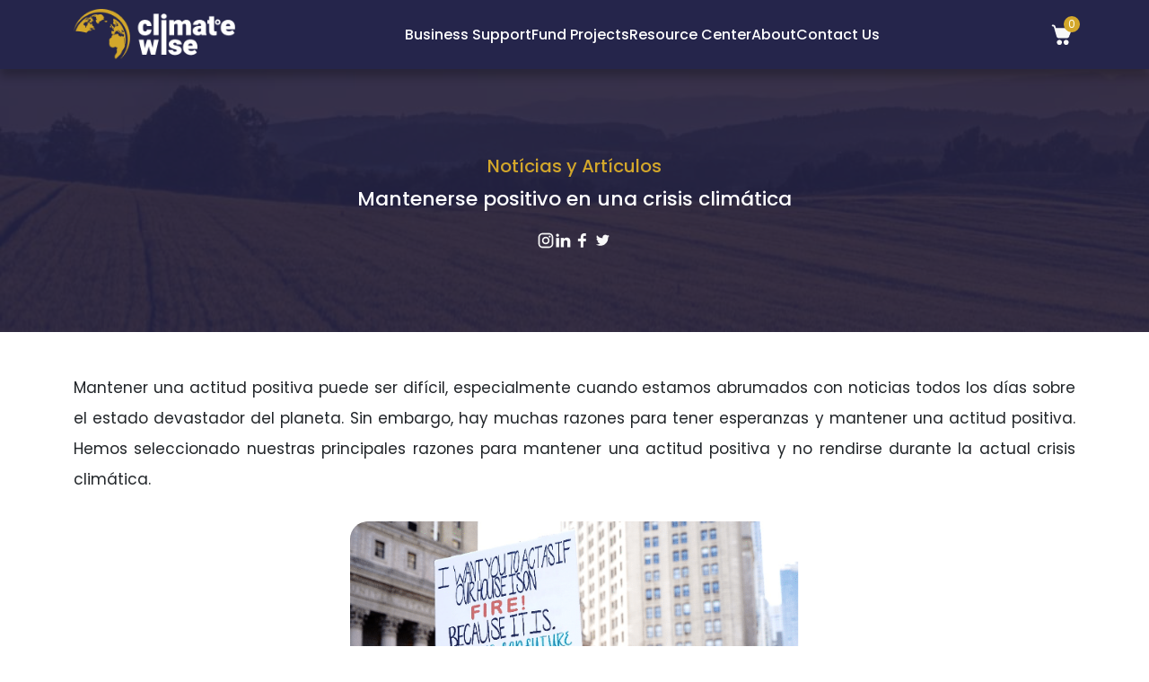

--- FILE ---
content_type: text/html; charset=UTF-8
request_url: https://climate-wise.com/staying-positive-in-a-climate-crisis-2/
body_size: 16934
content:
<!doctype html>
<html lang="en-US" >
<head>
	<meta charset="UTF-8" />
	<meta name="viewport" content="width=device-width, initial-scale=1" />
	<meta name="theme-color" content="#D3A72B">
   <!-- <link rel="shortcut icon" href="https://climate-wise.com/wp-content/themes/climate-wise/assets-wise/images/footerlogo.png" type="image/x-icon"> -->
   <link href="https://cdn.jsdelivr.net/npm/bootstrap@5.3.0/dist/css/bootstrap.min.css" rel="stylesheet"
      integrity="sha384-9ndCyUaIbzAi2FUVXJi0CjmCapSmO7SnpJef0486qhLnuZ2cdeRhO02iuK6FUUVM" crossorigin="anonymous">
   <link rel="preconnect" href="https://fonts.googleapis.com">
   <link rel="preconnect" href="https://fonts.gstatic.com" crossorigin>
   <link href="https://fonts.googleapis.com/css2?family=Poppins:ital,wght@0,100;0,200;0,300;0,400;0,500;0,600;0,700;0,800;0,900;1,100;1,200;1,300;1,400;1,500;1,600;1,700;1,800;1,900&display=swap"
      rel="stylesheet">
   <link rel="stylesheet" href="https://climate-wise.com/wp-content/themes/climate-wise/assets-wise/css/custome.css">
   <link rel="stylesheet" href="https://climate-wise.com/wp-content/themes/climate-wise/assets-wise/css/responsive.css">
   <link rel="stylesheet" href="https://cdn.jsdelivr.net/npm/swiper@10/swiper-bundle.min.css" />
   <link href="https://unpkg.com/aos@2.3.1/dist/aos.css" rel="stylesheet">
   <link href="https://maxcdn.bootstrapcdn.com/font-awesome/4.7.0/css/font-awesome.min.css" rel="stylesheet" />

	<meta name='robots' content='index, follow, max-image-preview:large, max-snippet:-1, max-video-preview:-1' />
<link rel="alternate" hreflang="en" href="https://climate-wise.com/staying-positive-in-a-climate-crisis-2/" />
<link rel="alternate" hreflang="x-default" href="https://climate-wise.com/staying-positive-in-a-climate-crisis-2/" />

	<!-- This site is optimized with the Yoast SEO plugin v25.1 - https://yoast.com/wordpress/plugins/seo/ -->
	<title>Mantenerse positivo en una crisis climática - Climate Wise</title>
	<meta name="description" content="Mantener una actitud positiva puede ser difícil, especialmente cuando estamos abrumados con noticias todos los días sobre el estado devastador del" />
	<link rel="canonical" href="https://climate-wise.com/staying-positive-in-a-climate-crisis/" />
	<meta property="og:locale" content="en_US" />
	<meta property="og:type" content="article" />
	<meta property="og:title" content="Mantenerse positivo en una crisis climática - Climate Wise" />
	<meta property="og:description" content="Mantener una actitud positiva puede ser difícil, especialmente cuando estamos abrumados con noticias todos los días sobre el estado devastador del" />
	<meta property="og:url" content="https://climate-wise.com/staying-positive-in-a-climate-crisis/" />
	<meta property="og:site_name" content="Climate Wise" />
	<meta property="article:published_time" content="2021-05-28T18:02:07+00:00" />
	<meta property="article:modified_time" content="2023-09-15T12:21:17+00:00" />
	<meta name="author" content="admin" />
	<meta name="twitter:card" content="summary_large_image" />
	<meta name="twitter:label1" content="Written by" />
	<meta name="twitter:data1" content="admin" />
	<meta name="twitter:label2" content="Est. reading time" />
	<meta name="twitter:data2" content="5 minutes" />
	<script type="application/ld+json" class="yoast-schema-graph">{"@context":"https://schema.org","@graph":[{"@type":"Article","@id":"https://climate-wise.com/staying-positive-in-a-climate-crisis/#article","isPartOf":{"@id":"https://climate-wise.com/staying-positive-in-a-climate-crisis/"},"author":{"name":"admin","@id":"https://climate-wise.com/#/schema/person/aead677193b48de5b5316c53668a703b"},"headline":"Mantenerse positivo en una crisis climática","datePublished":"2021-05-28T18:02:07+00:00","dateModified":"2023-09-15T12:21:17+00:00","mainEntityOfPage":{"@id":"https://climate-wise.com/staying-positive-in-a-climate-crisis/"},"wordCount":1030,"publisher":{"@id":"https://climate-wise.com/#organization"},"image":{"@id":"https://climate-wise.com/staying-positive-in-a-climate-crisis/#primaryimage"},"thumbnailUrl":"https://climate-wise.com/wp-content/uploads/2021/05/Picture-3-1.png","articleSection":["Notícias y Artículos"],"inLanguage":"en-US"},{"@type":"WebPage","@id":"https://climate-wise.com/staying-positive-in-a-climate-crisis/","url":"https://climate-wise.com/staying-positive-in-a-climate-crisis/","name":"Mantenerse positivo en una crisis climática - Climate Wise","isPartOf":{"@id":"https://climate-wise.com/#website"},"primaryImageOfPage":{"@id":"https://climate-wise.com/staying-positive-in-a-climate-crisis/#primaryimage"},"image":{"@id":"https://climate-wise.com/staying-positive-in-a-climate-crisis/#primaryimage"},"thumbnailUrl":"https://climate-wise.com/wp-content/uploads/2021/05/Picture-3-1.png","datePublished":"2021-05-28T18:02:07+00:00","dateModified":"2023-09-15T12:21:17+00:00","description":"Mantener una actitud positiva puede ser difícil, especialmente cuando estamos abrumados con noticias todos los días sobre el estado devastador del","breadcrumb":{"@id":"https://climate-wise.com/staying-positive-in-a-climate-crisis/#breadcrumb"},"inLanguage":"en-US","potentialAction":[{"@type":"ReadAction","target":["https://climate-wise.com/staying-positive-in-a-climate-crisis/"]}]},{"@type":"ImageObject","inLanguage":"en-US","@id":"https://climate-wise.com/staying-positive-in-a-climate-crisis/#primaryimage","url":"https://climate-wise.com/wp-content/uploads/2021/05/Picture-3-1.png","contentUrl":"https://climate-wise.com/wp-content/uploads/2021/05/Picture-3-1.png","width":562,"height":316},{"@type":"BreadcrumbList","@id":"https://climate-wise.com/staying-positive-in-a-climate-crisis/#breadcrumb","itemListElement":[{"@type":"ListItem","position":1,"name":"Home","item":"https://climate-wise.com/"},{"@type":"ListItem","position":2,"name":"Mantenerse positivo en una crisis climática"}]},{"@type":"WebSite","@id":"https://climate-wise.com/#website","url":"https://climate-wise.com/","name":"Climate Wise","description":"","publisher":{"@id":"https://climate-wise.com/#organization"},"potentialAction":[{"@type":"SearchAction","target":{"@type":"EntryPoint","urlTemplate":"https://climate-wise.com/?s={search_term_string}"},"query-input":{"@type":"PropertyValueSpecification","valueRequired":true,"valueName":"search_term_string"}}],"inLanguage":"en-US"},{"@type":"Organization","@id":"https://climate-wise.com/#organization","name":"Climate Wise","url":"https://climate-wise.com/","logo":{"@type":"ImageObject","inLanguage":"en-US","@id":"https://climate-wise.com/#/schema/logo/image/","url":"https://climate-wise.com/wp-content/uploads/2023/10/logo-5.png","contentUrl":"https://climate-wise.com/wp-content/uploads/2023/10/logo-5.png","width":209,"height":66,"caption":"Climate Wise"},"image":{"@id":"https://climate-wise.com/#/schema/logo/image/"}},{"@type":"Person","@id":"https://climate-wise.com/#/schema/person/aead677193b48de5b5316c53668a703b","name":"admin","image":{"@type":"ImageObject","inLanguage":"en-US","@id":"https://climate-wise.com/#/schema/person/image/","url":"https://secure.gravatar.com/avatar/451c6384c33b95916bf7038c507ca6e045e0739ac7080a94c38710690a73235a?s=96&d=mm&r=g","contentUrl":"https://secure.gravatar.com/avatar/451c6384c33b95916bf7038c507ca6e045e0739ac7080a94c38710690a73235a?s=96&d=mm&r=g","caption":"admin"},"sameAs":["https://climate-wise.com"],"url":"https://climate-wise.com/author/admin/"}]}</script>
	<!-- / Yoast SEO plugin. -->


<link rel="alternate" type="application/rss+xml" title="Climate Wise &raquo; Feed" href="https://climate-wise.com/feed/" />
<link rel="alternate" type="application/rss+xml" title="Climate Wise &raquo; Comments Feed" href="https://climate-wise.com/comments/feed/" />
<link rel="alternate" title="oEmbed (JSON)" type="application/json+oembed" href="https://climate-wise.com/wp-json/oembed/1.0/embed?url=https%3A%2F%2Fclimate-wise.com%2Fstaying-positive-in-a-climate-crisis-2%2F" />
<link rel="alternate" title="oEmbed (XML)" type="text/xml+oembed" href="https://climate-wise.com/wp-json/oembed/1.0/embed?url=https%3A%2F%2Fclimate-wise.com%2Fstaying-positive-in-a-climate-crisis-2%2F&#038;format=xml" />
<style id='wp-img-auto-sizes-contain-inline-css'>
img:is([sizes=auto i],[sizes^="auto," i]){contain-intrinsic-size:3000px 1500px}
/*# sourceURL=wp-img-auto-sizes-contain-inline-css */
</style>
<style id='wp-emoji-styles-inline-css'>

	img.wp-smiley, img.emoji {
		display: inline !important;
		border: none !important;
		box-shadow: none !important;
		height: 1em !important;
		width: 1em !important;
		margin: 0 0.07em !important;
		vertical-align: -0.1em !important;
		background: none !important;
		padding: 0 !important;
	}
/*# sourceURL=wp-emoji-styles-inline-css */
</style>
<link rel='stylesheet' id='wp-block-library-css' href='https://climate-wise.com/wp-includes/css/dist/block-library/style.min.css?ver=6.9' media='all' />
<link rel='stylesheet' id='wc-blocks-style-css' href='https://climate-wise.com/wp-content/plugins/woocommerce/assets/client/blocks/wc-blocks.css?ver=wc-9.3.5' media='all' />
<style id='global-styles-inline-css'>
:root{--wp--preset--aspect-ratio--square: 1;--wp--preset--aspect-ratio--4-3: 4/3;--wp--preset--aspect-ratio--3-4: 3/4;--wp--preset--aspect-ratio--3-2: 3/2;--wp--preset--aspect-ratio--2-3: 2/3;--wp--preset--aspect-ratio--16-9: 16/9;--wp--preset--aspect-ratio--9-16: 9/16;--wp--preset--color--black: #000000;--wp--preset--color--cyan-bluish-gray: #abb8c3;--wp--preset--color--white: #FFFFFF;--wp--preset--color--pale-pink: #f78da7;--wp--preset--color--vivid-red: #cf2e2e;--wp--preset--color--luminous-vivid-orange: #ff6900;--wp--preset--color--luminous-vivid-amber: #fcb900;--wp--preset--color--light-green-cyan: #7bdcb5;--wp--preset--color--vivid-green-cyan: #00d084;--wp--preset--color--pale-cyan-blue: #8ed1fc;--wp--preset--color--vivid-cyan-blue: #0693e3;--wp--preset--color--vivid-purple: #9b51e0;--wp--preset--color--dark-gray: #28303D;--wp--preset--color--gray: #39414D;--wp--preset--color--green: #D1E4DD;--wp--preset--color--blue: #D1DFE4;--wp--preset--color--purple: #D1D1E4;--wp--preset--color--red: #E4D1D1;--wp--preset--color--orange: #E4DAD1;--wp--preset--color--yellow: #EEEADD;--wp--preset--gradient--vivid-cyan-blue-to-vivid-purple: linear-gradient(135deg,rgb(6,147,227) 0%,rgb(155,81,224) 100%);--wp--preset--gradient--light-green-cyan-to-vivid-green-cyan: linear-gradient(135deg,rgb(122,220,180) 0%,rgb(0,208,130) 100%);--wp--preset--gradient--luminous-vivid-amber-to-luminous-vivid-orange: linear-gradient(135deg,rgb(252,185,0) 0%,rgb(255,105,0) 100%);--wp--preset--gradient--luminous-vivid-orange-to-vivid-red: linear-gradient(135deg,rgb(255,105,0) 0%,rgb(207,46,46) 100%);--wp--preset--gradient--very-light-gray-to-cyan-bluish-gray: linear-gradient(135deg,rgb(238,238,238) 0%,rgb(169,184,195) 100%);--wp--preset--gradient--cool-to-warm-spectrum: linear-gradient(135deg,rgb(74,234,220) 0%,rgb(151,120,209) 20%,rgb(207,42,186) 40%,rgb(238,44,130) 60%,rgb(251,105,98) 80%,rgb(254,248,76) 100%);--wp--preset--gradient--blush-light-purple: linear-gradient(135deg,rgb(255,206,236) 0%,rgb(152,150,240) 100%);--wp--preset--gradient--blush-bordeaux: linear-gradient(135deg,rgb(254,205,165) 0%,rgb(254,45,45) 50%,rgb(107,0,62) 100%);--wp--preset--gradient--luminous-dusk: linear-gradient(135deg,rgb(255,203,112) 0%,rgb(199,81,192) 50%,rgb(65,88,208) 100%);--wp--preset--gradient--pale-ocean: linear-gradient(135deg,rgb(255,245,203) 0%,rgb(182,227,212) 50%,rgb(51,167,181) 100%);--wp--preset--gradient--electric-grass: linear-gradient(135deg,rgb(202,248,128) 0%,rgb(113,206,126) 100%);--wp--preset--gradient--midnight: linear-gradient(135deg,rgb(2,3,129) 0%,rgb(40,116,252) 100%);--wp--preset--gradient--purple-to-yellow: linear-gradient(160deg, #D1D1E4 0%, #EEEADD 100%);--wp--preset--gradient--yellow-to-purple: linear-gradient(160deg, #EEEADD 0%, #D1D1E4 100%);--wp--preset--gradient--green-to-yellow: linear-gradient(160deg, #D1E4DD 0%, #EEEADD 100%);--wp--preset--gradient--yellow-to-green: linear-gradient(160deg, #EEEADD 0%, #D1E4DD 100%);--wp--preset--gradient--red-to-yellow: linear-gradient(160deg, #E4D1D1 0%, #EEEADD 100%);--wp--preset--gradient--yellow-to-red: linear-gradient(160deg, #EEEADD 0%, #E4D1D1 100%);--wp--preset--gradient--purple-to-red: linear-gradient(160deg, #D1D1E4 0%, #E4D1D1 100%);--wp--preset--gradient--red-to-purple: linear-gradient(160deg, #E4D1D1 0%, #D1D1E4 100%);--wp--preset--font-size--small: 18px;--wp--preset--font-size--medium: 20px;--wp--preset--font-size--large: 24px;--wp--preset--font-size--x-large: 42px;--wp--preset--font-size--extra-small: 16px;--wp--preset--font-size--normal: 20px;--wp--preset--font-size--extra-large: 40px;--wp--preset--font-size--huge: 96px;--wp--preset--font-size--gigantic: 144px;--wp--preset--font-family--inter: "Inter", sans-serif;--wp--preset--font-family--cardo: Cardo;--wp--preset--spacing--20: 0.44rem;--wp--preset--spacing--30: 0.67rem;--wp--preset--spacing--40: 1rem;--wp--preset--spacing--50: 1.5rem;--wp--preset--spacing--60: 2.25rem;--wp--preset--spacing--70: 3.38rem;--wp--preset--spacing--80: 5.06rem;--wp--preset--shadow--natural: 6px 6px 9px rgba(0, 0, 0, 0.2);--wp--preset--shadow--deep: 12px 12px 50px rgba(0, 0, 0, 0.4);--wp--preset--shadow--sharp: 6px 6px 0px rgba(0, 0, 0, 0.2);--wp--preset--shadow--outlined: 6px 6px 0px -3px rgb(255, 255, 255), 6px 6px rgb(0, 0, 0);--wp--preset--shadow--crisp: 6px 6px 0px rgb(0, 0, 0);}:where(.is-layout-flex){gap: 0.5em;}:where(.is-layout-grid){gap: 0.5em;}body .is-layout-flex{display: flex;}.is-layout-flex{flex-wrap: wrap;align-items: center;}.is-layout-flex > :is(*, div){margin: 0;}body .is-layout-grid{display: grid;}.is-layout-grid > :is(*, div){margin: 0;}:where(.wp-block-columns.is-layout-flex){gap: 2em;}:where(.wp-block-columns.is-layout-grid){gap: 2em;}:where(.wp-block-post-template.is-layout-flex){gap: 1.25em;}:where(.wp-block-post-template.is-layout-grid){gap: 1.25em;}.has-black-color{color: var(--wp--preset--color--black) !important;}.has-cyan-bluish-gray-color{color: var(--wp--preset--color--cyan-bluish-gray) !important;}.has-white-color{color: var(--wp--preset--color--white) !important;}.has-pale-pink-color{color: var(--wp--preset--color--pale-pink) !important;}.has-vivid-red-color{color: var(--wp--preset--color--vivid-red) !important;}.has-luminous-vivid-orange-color{color: var(--wp--preset--color--luminous-vivid-orange) !important;}.has-luminous-vivid-amber-color{color: var(--wp--preset--color--luminous-vivid-amber) !important;}.has-light-green-cyan-color{color: var(--wp--preset--color--light-green-cyan) !important;}.has-vivid-green-cyan-color{color: var(--wp--preset--color--vivid-green-cyan) !important;}.has-pale-cyan-blue-color{color: var(--wp--preset--color--pale-cyan-blue) !important;}.has-vivid-cyan-blue-color{color: var(--wp--preset--color--vivid-cyan-blue) !important;}.has-vivid-purple-color{color: var(--wp--preset--color--vivid-purple) !important;}.has-black-background-color{background-color: var(--wp--preset--color--black) !important;}.has-cyan-bluish-gray-background-color{background-color: var(--wp--preset--color--cyan-bluish-gray) !important;}.has-white-background-color{background-color: var(--wp--preset--color--white) !important;}.has-pale-pink-background-color{background-color: var(--wp--preset--color--pale-pink) !important;}.has-vivid-red-background-color{background-color: var(--wp--preset--color--vivid-red) !important;}.has-luminous-vivid-orange-background-color{background-color: var(--wp--preset--color--luminous-vivid-orange) !important;}.has-luminous-vivid-amber-background-color{background-color: var(--wp--preset--color--luminous-vivid-amber) !important;}.has-light-green-cyan-background-color{background-color: var(--wp--preset--color--light-green-cyan) !important;}.has-vivid-green-cyan-background-color{background-color: var(--wp--preset--color--vivid-green-cyan) !important;}.has-pale-cyan-blue-background-color{background-color: var(--wp--preset--color--pale-cyan-blue) !important;}.has-vivid-cyan-blue-background-color{background-color: var(--wp--preset--color--vivid-cyan-blue) !important;}.has-vivid-purple-background-color{background-color: var(--wp--preset--color--vivid-purple) !important;}.has-black-border-color{border-color: var(--wp--preset--color--black) !important;}.has-cyan-bluish-gray-border-color{border-color: var(--wp--preset--color--cyan-bluish-gray) !important;}.has-white-border-color{border-color: var(--wp--preset--color--white) !important;}.has-pale-pink-border-color{border-color: var(--wp--preset--color--pale-pink) !important;}.has-vivid-red-border-color{border-color: var(--wp--preset--color--vivid-red) !important;}.has-luminous-vivid-orange-border-color{border-color: var(--wp--preset--color--luminous-vivid-orange) !important;}.has-luminous-vivid-amber-border-color{border-color: var(--wp--preset--color--luminous-vivid-amber) !important;}.has-light-green-cyan-border-color{border-color: var(--wp--preset--color--light-green-cyan) !important;}.has-vivid-green-cyan-border-color{border-color: var(--wp--preset--color--vivid-green-cyan) !important;}.has-pale-cyan-blue-border-color{border-color: var(--wp--preset--color--pale-cyan-blue) !important;}.has-vivid-cyan-blue-border-color{border-color: var(--wp--preset--color--vivid-cyan-blue) !important;}.has-vivid-purple-border-color{border-color: var(--wp--preset--color--vivid-purple) !important;}.has-vivid-cyan-blue-to-vivid-purple-gradient-background{background: var(--wp--preset--gradient--vivid-cyan-blue-to-vivid-purple) !important;}.has-light-green-cyan-to-vivid-green-cyan-gradient-background{background: var(--wp--preset--gradient--light-green-cyan-to-vivid-green-cyan) !important;}.has-luminous-vivid-amber-to-luminous-vivid-orange-gradient-background{background: var(--wp--preset--gradient--luminous-vivid-amber-to-luminous-vivid-orange) !important;}.has-luminous-vivid-orange-to-vivid-red-gradient-background{background: var(--wp--preset--gradient--luminous-vivid-orange-to-vivid-red) !important;}.has-very-light-gray-to-cyan-bluish-gray-gradient-background{background: var(--wp--preset--gradient--very-light-gray-to-cyan-bluish-gray) !important;}.has-cool-to-warm-spectrum-gradient-background{background: var(--wp--preset--gradient--cool-to-warm-spectrum) !important;}.has-blush-light-purple-gradient-background{background: var(--wp--preset--gradient--blush-light-purple) !important;}.has-blush-bordeaux-gradient-background{background: var(--wp--preset--gradient--blush-bordeaux) !important;}.has-luminous-dusk-gradient-background{background: var(--wp--preset--gradient--luminous-dusk) !important;}.has-pale-ocean-gradient-background{background: var(--wp--preset--gradient--pale-ocean) !important;}.has-electric-grass-gradient-background{background: var(--wp--preset--gradient--electric-grass) !important;}.has-midnight-gradient-background{background: var(--wp--preset--gradient--midnight) !important;}.has-small-font-size{font-size: var(--wp--preset--font-size--small) !important;}.has-medium-font-size{font-size: var(--wp--preset--font-size--medium) !important;}.has-large-font-size{font-size: var(--wp--preset--font-size--large) !important;}.has-x-large-font-size{font-size: var(--wp--preset--font-size--x-large) !important;}
/*# sourceURL=global-styles-inline-css */
</style>

<style id='classic-theme-styles-inline-css'>
/*! This file is auto-generated */
.wp-block-button__link{color:#fff;background-color:#32373c;border-radius:9999px;box-shadow:none;text-decoration:none;padding:calc(.667em + 2px) calc(1.333em + 2px);font-size:1.125em}.wp-block-file__button{background:#32373c;color:#fff;text-decoration:none}
/*# sourceURL=/wp-includes/css/classic-themes.min.css */
</style>
<link rel='stylesheet' id='contact-form-7-css' href='https://climate-wise.com/wp-content/plugins/contact-form-7/includes/css/styles.css?ver=6.0.6' media='all' />
<link rel='stylesheet' id='email-subscribers-css' href='https://climate-wise.com/wp-content/plugins/email-subscribers/lite/public/css/email-subscribers-public.css?ver=5.8.3' media='all' />
<link rel='stylesheet' id='evcf7-front-style-css' href='https://climate-wise.com/wp-content/plugins/email-verification-for-contact-form-7/assets/css/front-style.css?ver=2.4.1' media='all' />
<link rel='stylesheet' id='wc-aelia-cs-frontend-css' href='https://climate-wise.com/wp-content/plugins/woocommerce-aelia-currencyswitcher/src/design/css/frontend.css?ver=4.8.14.200813' media='all' />
<link rel='stylesheet' id='woocommerce-layout-css' href='https://climate-wise.com/wp-content/plugins/woocommerce/assets/css/woocommerce-layout.css?ver=9.3.5' media='all' />
<link rel='stylesheet' id='woocommerce-smallscreen-css' href='https://climate-wise.com/wp-content/plugins/woocommerce/assets/css/woocommerce-smallscreen.css?ver=9.3.5' media='only screen and (max-width: 768px)' />
<link rel='stylesheet' id='woocommerce-general-css' href='https://climate-wise.com/wp-content/plugins/woocommerce/assets/css/woocommerce.css?ver=9.3.5' media='all' />
<style id='woocommerce-inline-inline-css'>
.woocommerce form .form-row .required { visibility: visible; }
/*# sourceURL=woocommerce-inline-inline-css */
</style>
<link rel='stylesheet' id='twenty-twenty-one-style-css' href='https://climate-wise.com/wp-content/themes/climate-wise/style.css?ver=1.8' media='all' />
<link rel='stylesheet' id='twenty-twenty-one-print-style-css' href='https://climate-wise.com/wp-content/themes/climate-wise/assets/css/print.css?ver=1.8' media='print' />
<script id="wpml-cookie-js-extra">
var wpml_cookies = {"wp-wpml_current_language":{"value":"en","expires":1,"path":"/"}};
var wpml_cookies = {"wp-wpml_current_language":{"value":"en","expires":1,"path":"/"}};
//# sourceURL=wpml-cookie-js-extra
</script>
<script src="https://climate-wise.com/wp-content/plugins/sitepress-multilingual-cms/res/js/cookies/language-cookie.js?ver=4.6.15" id="wpml-cookie-js" defer data-wp-strategy="defer"></script>
<script src="https://climate-wise.com/wp-includes/js/jquery/jquery.min.js?ver=3.7.1" id="jquery-core-js"></script>
<script src="https://climate-wise.com/wp-includes/js/jquery/jquery-migrate.min.js?ver=3.4.1" id="jquery-migrate-js"></script>
<script src="https://climate-wise.com/wp-content/plugins/woocommerce/assets/js/jquery-blockui/jquery.blockUI.min.js?ver=2.7.0-wc.9.3.5" id="jquery-blockui-js" defer data-wp-strategy="defer"></script>
<script id="wc-add-to-cart-js-extra">
var wc_add_to_cart_params = {"ajax_url":"/wp-admin/admin-ajax.php","wc_ajax_url":"/?wc-ajax=%%endpoint%%","i18n_view_cart":"View cart","cart_url":"https://climate-wise.com/cart/","is_cart":"","cart_redirect_after_add":"no"};
//# sourceURL=wc-add-to-cart-js-extra
</script>
<script src="https://climate-wise.com/wp-content/plugins/woocommerce/assets/js/frontend/add-to-cart.min.js?ver=9.3.5" id="wc-add-to-cart-js" defer data-wp-strategy="defer"></script>
<script src="https://climate-wise.com/wp-content/plugins/woocommerce/assets/js/js-cookie/js.cookie.min.js?ver=2.1.4-wc.9.3.5" id="js-cookie-js" defer data-wp-strategy="defer"></script>
<script id="woocommerce-js-extra">
var woocommerce_params = {"ajax_url":"/wp-admin/admin-ajax.php","wc_ajax_url":"/?wc-ajax=%%endpoint%%"};
//# sourceURL=woocommerce-js-extra
</script>
<script src="https://climate-wise.com/wp-content/plugins/woocommerce/assets/js/frontend/woocommerce.min.js?ver=9.3.5" id="woocommerce-js" defer data-wp-strategy="defer"></script>
<link rel="https://api.w.org/" href="https://climate-wise.com/wp-json/" /><link rel="alternate" title="JSON" type="application/json" href="https://climate-wise.com/wp-json/wp/v2/posts/4635" /><link rel="EditURI" type="application/rsd+xml" title="RSD" href="https://climate-wise.com/xmlrpc.php?rsd" />
<meta name="generator" content="WordPress 6.9" />
<meta name="generator" content="WooCommerce 9.3.5" />
<link rel='shortlink' href='https://climate-wise.com/?p=4635' />
<meta name="generator" content="WPML ver:4.6.15 stt:5,1,4,2;" />
                <style type="text/css">
                    .evcf7_email_sent{ color: #46b450; }.evcf7_error_sending_mail{ color: #dc3232; }                </style>
            
		<!-- GA Google Analytics @ https://m0n.co/ga -->
		<script async src="https://www.googletagmanager.com/gtag/js?id=G-95S2LN08LP"></script>
		<script>
			window.dataLayer = window.dataLayer || [];
			function gtag(){dataLayer.push(arguments);}
			gtag('js', new Date());
			gtag('config', 'G-95S2LN08LP');
		</script>

	<!-- Global site tag (gtag.js) - Google Analytics -->
<script async src="https://www.googletagmanager.com/gtag/js?id=UA-97025083-18"></script>
<script>
  window.dataLayer = window.dataLayer || [];
  function gtag(){dataLayer.push(arguments);}
  gtag('js', new Date());

  gtag('config', 'UA-97025083-18');
</script>
	<noscript><style>.woocommerce-product-gallery{ opacity: 1 !important; }</style></noscript>
	<style class='wp-fonts-local'>
@font-face{font-family:Inter;font-style:normal;font-weight:300 900;font-display:fallback;src:url('https://climate-wise.com/wp-content/plugins/woocommerce/assets/fonts/Inter-VariableFont_slnt,wght.woff2') format('woff2');font-stretch:normal;}
@font-face{font-family:Cardo;font-style:normal;font-weight:400;font-display:fallback;src:url('https://climate-wise.com/wp-content/plugins/woocommerce/assets/fonts/cardo_normal_400.woff2') format('woff2');}
</style>
<link rel="icon" href="https://climate-wise.com/wp-content/uploads/2023/10/footerlogo-100x100.png" sizes="32x32" />
<link rel="icon" href="https://climate-wise.com/wp-content/uploads/2023/10/footerlogo.png" sizes="192x192" />
<link rel="apple-touch-icon" href="https://climate-wise.com/wp-content/uploads/2023/10/footerlogo.png" />
<meta name="msapplication-TileImage" content="https://climate-wise.com/wp-content/uploads/2023/10/footerlogo.png" />
		<style id="wp-custom-css">
			.wpcf7-not-valid-tip {
position: relative;
top: -10px;
}

.blogclass .entry-content p{
	text-align:justify;
}
.blogclass .entry-content p img.ukenergy{
width: 60%;
height: 60%;
}
.blogclass .entry-content ol li {
    list-style: auto;
    line-height: 35px;
    margin: 26px 0px;
}
.pic-of-stepehn.Prasad img, .profile-single-holder img, .pic-of-stepehn img {
    filter: grayscale(1);
}
div#comments {
display: none;
}
.title-caclculate h4 a {
color: #25254b;
}
.select2-container .select2-selection--single {
height: auto;
}
.blogclass .entry-content p img{
margin-bottom:14px;
}
.blogclass .entry-content p img.alignleft{
float: left;
margin-right: 15px;
}
.blogclass .entry-content p img.alignright {
float: right;
margin-left:10px;
}

.blogclass .entry-content p img.aligncenter {
margin: 20px auto;
}
.blogclass .entry-content p, .blogclass .entry-content ul li{
line-height:2;
margin: 5px auto;
}

.blogclass .entry-content ul li {
	list-style: disc;
  line-height: 2;
	margin-left:10px;
  font-size: 18px;
}
.blogclass .entry-content ol li, {
list-style: auto;
line-height: 2;
font-size: 18px;
}
.wc-stripe-elements-field, .wc-stripe-iban-element-field {
padding: 16px 10px;
}
.woocommerce-checkout #payment div.payment_box .form-row {
margin: 0;
}
.woocommerce-checkout #payment div.form-row {
padding-top: 4px;
padding-bottom: 4px;
}
.woocommerce form .form-row-first, .woocommerce form .form-row-last, .woocommerce-page form .form-row-first,
.woocommerce-page form .form-row-last {
width: 50%;
}
button#place_order {
margin-bottom: 10px;
}
.woocommerce-checkout #payment div.payment_box .woocommerce-SavedPaymentMethods
.woocommerce-SavedPaymentMethods-tokenInput, .woocommerce-checkout #payment ul.payment_methods li input {
margin-right: 10px;
}
.woocommerce-checkout #payment div.payment_box .wc-credit-card-form, .woocommerce-checkout #payment div.payment_box
.woocommerce-SavedPaymentMethods .woocommerce-SavedPaymentMethods-new {
margin: 0;
}
.woocommerce-billing-fields h3, #ship-to-different-address {
font-size: 22px;
margin-bottom: 10px;
}
.select2-container--default .select2-selection--single .select2-selection__arrow {
top: 50%;
transform: translateY(-50%);
}
.woocommerce form .form-row input.input-text, .woocommerce form .form-row textarea, .select2-container
.select2-selection--single .select2-selection__rendered {
border-color: silver;
outline: none;
}
.select2-container--default .select2-selection--single {
border: none;
}
.woocommerce form.checkout .form-row {
font-size: 16px;
}
#order_review_heading {
font-size: 24px;
margin: 30px auto 10px;
}
.woocommerce form .form-row input.input-text, .woocommerce form .form-row textarea {
transition: all .4s ease-in-out;
}
.swiper-pagination.swiper-pagination-clickable.swiper-pagination-bullets.swiper-pagination-horizontal { display: none;
}

/* ..ks css .. */

.gold-stndard-image img {
width: 90%;
aspect-ratio: 3 / 2;
object-fit: contain;
}
section.get-in-touch-sec.newcontact_section .grid-get-in-touch {
align-items: center;
gap: 40px;
}
section.get-in-touch-sec.newcontact_section .grid-get-in-touch .thumbnail-get-touch.homimage {
position: sticky;
top: 0;
left: 0;
width: 100%;
overflow: initial !important;
right: initial;
bottom: initial;
}
section.get-in-touch-sec.newcontact_section.grid-get-in-touch .image-get-in-touch {
max-width: 42%;
width: 100%;
}
.get-in-touch-data.homeform {
padding: 20px 50px;
}
.new_contact .contact_title {
margin-top: 20px;
}
p.evcf7-verify-btn input[type="button"] {
color: #25254B;
font-size: 20px;
font-weight: 300;
line-height: normal;
background: #D3A72B;
box-shadow: 0px 1px 10px 0px #D3A72B;
transition: all .4s ease-in-out;
}
p.evcf7-verify-btn input[type="button"]:hover {
color: #fff;
background: #000;
}
.form-check-input[type=checkbox] {
border-radius: 50%;
width: 20px;
height: 20px;
padding: 0;
margin-top: 10px;
}
.business-content-details a {
padding: 7px 30px;
}
.tabel-holder {
border-collapse: collapse; /* Ensures borders don't double up */
}

.tabel-holder tr, .tabel-holder td {
border: 1px solid #000 !important;
}
.container.custom-shop-design {
padding: 100px 20px;
}

/* .. ks css end .. */


@media (max-width: 1599px) {
.currency_switch_form {
max-width: 140px;
overflow: hidden;
}
.currency_switch_form select {
width: 100%;
padding: 4px 0;
border-radius: 4px;
font-size: 14px;
}
.home-form-design-otp-btn input[type="button"] {
font-size: 14px !important;
}
}
@media (max-width: 1399px) {
.currency_switch_form {
max-width: 124px;
overflow: hidden;
}
.currency_switch_form select {
font-size: 13px;
}
section.get-in-touch-sec form label{
max-width: fit-content;
width: 100%;
}
p.evcf7-verify-btn input[type="button"] {
font-size: 16px;
}
}
@media (max-width: 1199px) {
.main-nav-list li a {
font-size: 13px;
}
section.get-in-touch-sec.newcontact_section .grid-get-in-touch .image-get-in-touch {
max-width: 70%;
width: 100%;
}
section.get-in-touch-sec form label{
max-width: 100%;
width: 100%;
}

}
@media (max-width: 767px) {
.home-section-baner {
padding-top: 140px;
}
.gold-stndard-image img {
width: 100%;
}
section.get-in-touch-sec.newcontact_section .grid-get-in-touch .image-get-in-touch {
max-width: 100%;
width: 100%;
}
.container.custom-shop-design {
padding: 65px 10px;
}
	.home-form-design-otp-btn p.evcf7-verify-btn{
		margin: 30px 0;
	}
}
@media(max-width: 575px){
.get-in-touch-data.homeform {
padding: 20px;
}
}
@media(max-width: 400px){
p.evcf7-verify-btn input[type="button"] {
font-size: 15px;
}
}		</style>
		</head>

<body class="wp-singular post-template-default single single-post postid-4635 single-format-standard wp-custom-logo wp-embed-responsive wp-theme-climate-wise theme-climate-wise woocommerce-no-js is-light-theme no-js singular has-main-navigation">
   <!-- HEADER  -->
    <header class="custome-header innerheader">
            <div class="container">
                <div class="header-container">
                    <div class="logo">
                        <div class="logo-header">
                            <a href="https://climate-wise.com/" class="custom-logo-link" rel="home"><img width="209" height="66" src="https://climate-wise.com/wp-content/uploads/2023/10/logo-5.png" class="custom-logo" alt="Climate Wise" decoding="async" /></a>                        </div>
                        <div class="hamburger">
                            <img src="https://climate-wise.com/wp-content/themes/climate-wise/assets-wise/images/menu.png" alt="Menu">
                        </div>
                    </div>
                    <nav class="main-nav-list data">
                        <ul id="menu-primary_menu" class=""><li id="menu-item-33" class="menu-item menu-item-type-post_type menu-item-object-page menu-item-33"><a href="https://climate-wise.com/business-support/">Business Support</a></li>
<li id="menu-item-34" class="menu-item menu-item-type-post_type menu-item-object-page menu-item-34"><a href="https://climate-wise.com/fund-projects/">Fund Projects</a></li>
<li id="menu-item-35" class="menu-item menu-item-type-post_type menu-item-object-page menu-item-35"><a href="https://climate-wise.com/resource-center/">Resource Center</a></li>
<li id="menu-item-36" class="menu-item menu-item-type-post_type menu-item-object-page menu-item-36"><a href="https://climate-wise.com/about/">About</a></li>
<li id="menu-item-37" class="menu-item menu-item-type-post_type menu-item-object-page menu-item-37"><a href="https://climate-wise.com/contact/">Contact  Us</a></li>
</ul>                    </nav>
                    
                    <div class="add-to-cart-container data">
                        <div class="main-list-cart-data ">
                            <div class="cart-show">
                                <span class="cart-counter">0</span>
                                <a href="https://climate-wise.com/cart"><img src="https://climate-wise.com/wp-content/themes/climate-wise/assets-wise/images/cart.png" alt="Cart-icon"></a>
                            </div>
                        </div>
                    </div>
                </div>
            </div>
        </header>

 <style>
.entry-content li {
    font-size: 18px;
    line-height: 36px !important;
}
	.entry-content li b{
    font-size: 20px;
    line-height: 36px !important;
}
</style>
<div class="blogclass">

<article id="post-4635" class="post-4635 post type-post status-publish format-standard has-post-thumbnail hentry category-noticias-y-articulos entry">

	<header class="entry-header alignwide" style="background-image: url(https://climate-wise.com/wp-content/themes/climate-wise/assets-wise/images/aboutbaner.jpg);">
		<h3 class="category">
	Notícias y Artículos</h3>
		<h1 class="entry-title">Mantenerse positivo en una crisis climática</h1>						<ul class="solist">
                    <li><a href="https://www.instagram.com/climate_wise/"><img src="https://climate-wise.com/wp-content/themes/climate-wise/assets-wise/images/wh-insta.png" alt=""></a></li>
                    <li><a href="https://www.linkedin.com/company/42347501/admin"><img src="https://climate-wise.com/wp-content/themes/climate-wise/assets-wise/images/wh-link.png" alt=""></a></li>
                    <li><a href="https://www.facebook.com/ClimateWise1"><img src="https://climate-wise.com/wp-content/themes/climate-wise/assets-wise/images/wh-fb.png" alt=""></a></li>
                    <li><a href="https://twitter.com/ClimateWise1"><img src="https://climate-wise.com/wp-content/themes/climate-wise/assets-wise/images/tw.png" alt=""></a></li>
                </ul>
	</header><!-- .entry-header -->
	<div class="container">
		<div class="entry-content">
			<p>Mantener una actitud positiva puede ser difícil, especialmente cuando estamos abrumados con noticias todos los días sobre el estado devastador del planeta. Sin embargo, hay muchas razones para tener esperanzas y mantener una actitud positiva. Hemos seleccionado nuestras principales razones para mantener una actitud positiva y no rendirse durante la actual crisis climática.</p>
<p><img fetchpriority="high" decoding="async" class="aligncenter wp-image-10798 size-full" src="https://climate-wise.com/wp-content/uploads/2021/05/Picture-1.png" alt="" width="629" height="418" srcset="https://climate-wise.com/wp-content/uploads/2021/05/Picture-1.png 629w, https://climate-wise.com/wp-content/uploads/2021/05/Picture-1-300x199.png 300w, https://climate-wise.com/wp-content/uploads/2021/05/Picture-1-600x399.png 600w" sizes="(max-width: 629px) 100vw, 629px" /></p>
<ol>
<li><strong> La acción climática está en todas partes</strong></li>
</ol>
<p>Provocadas por las huelgas escolares de Greta Thunberg frente al Parlamento sueco, las huelgas climáticas son el corazón de la acción climática. Las huelgas climáticas globales tienen aproximadamente 6 millones de personas participando cada año en 117 países, lo que la convierte en una de las concentraciones climáticas más grandes que existen. Las generaciones más jóvenes lideran principalmente las protestas, sin embargo, no están solas. Participan personas de todos los ámbitos de la vida, culturas y edades. El movimiento climático está demostrando que todos tienen voz y que todos somos esenciales para abordar la crisis climática. Las huelgas destacan que seguir como de costumbre no es una opción, y debemos actuar ahora antes de sufrir aún más los impactos adversos del cambio climático.</p>
<p>La acción climática no solo implica huelga, es cualquier esfuerzo realizado para reducir las emisiones de gases de efecto invernadero y fortalecer nuestra resiliencia a los impactos inducidos por el clima. Por ejemplo, usar un vaso reutilizable o rechazar pajitas de plástico son acciones simples que benefician al planeta. Muchas más personas están haciendo estos pequeños cambios en su vida cotidiana, involucrándolos en la acción climática.</p>
<ol start="2">
<li><strong> Avances tecnológicos</strong></li>
</ol>
<p>Estamos experimentando rápidos avances en tecnología y energía limpia. El aumento de la demanda y la caída de los precios de las fuentes de energía más limpias están cambiando el mercado de las energías renovables. El mercado mundial está siendo revolucionado por la aparición de la energía renovable que permite que se produzcan cambios impulsados por las energías renovables a velocidades sin precedentes. Hace varios años, muy pocos habrían adivinado las nuevas tecnologías que se están desarrollando para permitir a los países iniciar su proceso de descarbonización o las grandes sumas que están invirtiendo empresas gigantes como Google en proyectos de energía solar. Hemos logrado avances revolucionarios y todavía queda un vasto campo de tecnología por desarrollar.</p>
<ol start="3">
<li><strong> Las empresas están tomando medidas</strong></li>
</ol>
<p>El año pasado, el número de empresas con un programa verde formal en marcha aumentó en un 54%. Las empresas comprenden rápidamente la gravedad del problema y toman medidas. La investigación ha demostrado que las empresas con mejores políticas de gobernanza y que gestionan mejor su impacto ambiental y social son más rentables a largo plazo. Practicar la sostenibilidad en toda la cadena de suministro puede reducir sus costos. Por ejemplo, las empresas y organizaciones que no desperdician nada no contaminan, serán más eficientes y, a su vez, más rentables. Las organizaciones están adoptando rápidamente estos conceptos como sus principios básicos, potenciando las prácticas sostenibles.</p>
<p><img decoding="async" class="aligncenter size-full wp-image-10802" src="https://climate-wise.com/wp-content/uploads/2021/05/Picture-2.png" alt="" width="583" height="381" srcset="https://climate-wise.com/wp-content/uploads/2021/05/Picture-2.png 583w, https://climate-wise.com/wp-content/uploads/2021/05/Picture-2-300x196.png 300w" sizes="(max-width: 583px) 100vw, 583px" /></p>
<ol start="4">
<li><strong> Acuerdos internacionales sobre el clima en curso</strong></li>
</ol>
<p>El primer acuerdo global para abordar la crisis climática se firmó en 2015 cuando líderes de 196 países se reunieron en París. El Acuerdo de París es un marco global para evitar los impactos irreversibles y perjudiciales del cambio climático. Los países han acordado voluntariamente realizar esfuerzos para limitar el calentamiento global a 1,5 ° C. Convenciones como esta demuestran el esfuerzo global para hacer frente al impacto del cambio climático y fortalecer la capacidad de los países para adaptarse y ser resilientes. La cumbre COP26 a finales de año es otra convención para reunir a partes de todo el mundo para seguir persiguiendo los objetivos del Acuerdo de París y la Convención Marco de las Naciones Unidas sobre el Cambio Climático y garantizar que estén en el buen camino. Estos cambios desde las alturas ayudarán a impulsar una acción climática drástica y marcarán la mayor diferencia en la reducción de los impactos del cambio climático.</p>
<ol start="5">
<li><strong>Más personas están preocupadas que nunca</strong></li>
</ol>
<p>Desde la década de 1970, la gente ha aceptado y comprendido mejor el daño que la contaminación puede tener en su salud, lo que hace que los problemas ambientales se conviertan en problemas de salud pública. Esto ha provocado que las personas se preocupen cada vez más por la magnitud del cambio climático y el calentamiento global y, por lo tanto, tomen medidas. Ya estamos experimentando los impactos del cambio climático, particularmente en comunidades vulnerables en los trópicos. La observación de estos impactos visibles da aún más razones para que la gente se preocupe. En 2019, más de 1,4 millones de jóvenes de todo el mundo participaron en huelgas escolares por la acción climática. Hoy en día, más personas están preocupadas por el clima que nunca en la historia registrada.</p>
<p><img decoding="async" class="size-full wp-image-4626 aligncenter" src="https://climate-wise.com/wp-content/uploads/2021/05/Picture-3.png" alt="" width="562" height="316" /></p>
<p><strong>Mantente positivo</strong></p>
<p>Es crucial mirar el panorama más amplio frente a las sequías y el derretimiento de los glaciares, incluida la huelga climática global y las convenciones internacionales sobre el cambio climático. Encuentra motivación en las soluciones que se han desarrollado y que están por llegar. Si todos nos involucramos en la acción climática, exigimos acción desde nuestros lugares de trabajo o donde compramos, y exigimos acción a los funcionarios electos, marcaremos la diferencia.</p>
<p>Mantener una actitud positiva y optimista es vital para combatir el cambio climático. Como dijo Robin Bell, profesor de investigación del Observatorio Terrestre Lamont-Doherty y presidente de la Unión Geofísica Estadounidense (AGU), &#8220;Tenemos que mirar hacia nuestro futuro compartido positivo&#8221; &#8230; &#8220;Cuanto más articulamos la capacidad de llegar a ese lugar, es más probable que lleguemos allí &#8220;.</p>
		</div><!-- .entry-content -->
	</div>

	<!-- <footer class="entry-footer default-max-width">
		<div class="posted-by"><span class="posted-on">Published <time class="entry-date published updated" datetime="2021-05-28T18:02:07+00:00">May 28, 2021</time></span><span class="byline">By <a href="https://climate-wise.com/author/admin/" rel="author">admin</a></span></div><div class="post-taxonomies"><span class="cat-links">Categorized as <a href="https://climate-wise.com/category/noticias-y-articulos/" rel="category tag">Notícias y Artículos</a> </span></div>	</footer> -->
	<!-- .entry-footer -->

				
</article><!-- #post-4635 -->

	<nav class="navigation post-navigation" aria-label="Posts">
		<h2 class="screen-reader-text">Post navigation</h2>
		<div class="nav-links"><div class="nav-previous"><a href="https://climate-wise.com/staying-positive-in-a-climate-crisis-3/" rel="prev"><p class="meta-nav theprivius"><svg class="svg-icon" width="24" height="24" aria-hidden="true" role="img" focusable="false" viewBox="0 0 24 24" fill="none" xmlns="http://www.w3.org/2000/svg"><path fill-rule="evenodd" clip-rule="evenodd" d="M20 13v-2H8l4-4-1-2-7 7 7 7 1-2-4-4z" fill="currentColor"/></svg>Previous</p></a></div><div class="nav-next"><a href="https://climate-wise.com/climate-wise-hero-supporting/" rel="next"><p class="meta-nav thenext">Next<svg class="svg-icon" width="24" height="24" aria-hidden="true" role="img" focusable="false" viewBox="0 0 24 24" fill="none" xmlns="http://www.w3.org/2000/svg"><path fill-rule="evenodd" clip-rule="evenodd" d="m4 13v-2h12l-4-4 1-2 7 7-7 7-1-2 4-4z" fill="currentColor"/></svg></p></a></div></div>
	</nav>
 </div>
</main><!-- #main -->
</div><!-- #primary -->
</div><!-- #content -->

<footer class="custome-footer"
   style="background-image: url(https://climate-wise.com/wp-content/themes/climate-wise/assets-wise/images/footerbg.jpg);">
   <div class="container">
      <div class="custome-footer-holder">
         <div class="row">
            <div class="col-lg-5">
               <div class="footer-climate-wise">
                  <div class="climate-footer-logo">
                     <a href="https://climate-wise.com"><img
                           src="https://climate-wise.com/wp-content/themes/climate-wise/assets-wise/images/mainfooterlogo.png" alt="Mainfooter-logo"></a>
                  </div>
                  <p>Climate Wise’s mission is to offer passionate individuals and businesses the chance to
                     address climate change and take action to offset their carbon footprint by supporting
                     projects that affect change on a local and global scale. Minimising our own carbon
                     impact is important, however, becoming carbon neutral as an individual is unrealistic.
                  </p>
               </div>
            </div>
            <div class="col-lg-7">
               <div class="footer-links-holder">
                  <div class="footer-links">
                     <h4>About Us</h4>
                     <ul id="menu-aboutus" class=""><li id="menu-item-38" class="menu-item menu-item-type-post_type menu-item-object-page menu-item-38"><a href="https://climate-wise.com/about/">Mission &#038; Vision</a></li>
<li id="menu-item-39" class="menu-item menu-item-type-post_type menu-item-object-page menu-item-39"><a href="https://climate-wise.com/about/">Why Climate Wise</a></li>
<li id="menu-item-12781" class="menu-item menu-item-type-post_type menu-item-object-page menu-item-12781"><a href="https://climate-wise.com/about/">Our Projects</a></li>
<li id="menu-item-41" class="menu-item menu-item-type-post_type menu-item-object-page menu-item-41"><a href="https://climate-wise.com/about/">Our People</a></li>
</ul>                  </div>
                  <div class="footer-links">
                     <h4>Resource Centre</h4>
                        <ul id="menu-resourcecentre" class=""><li id="menu-item-42" class="menu-item menu-item-type-post_type menu-item-object-page menu-item-42"><a href="https://climate-wise.com/press-releases/">Press Releases</a></li>
<li id="menu-item-7233" class="menu-item menu-item-type-custom menu-item-object-custom menu-item-7233"><a href="https://climate-wise.com/resource-center/">News Article</a></li>
<li id="menu-item-44" class="menu-item menu-item-type-post_type menu-item-object-page menu-item-44"><a href="https://climate-wise.com/industry-news/">Industry News</a></li>
<li id="menu-item-45" class="menu-item menu-item-type-custom menu-item-object-custom menu-item-45"><a target="_blank" href="https://footprint.wwf.org.uk/">Industry Tools</a></li>
<li id="menu-item-46" class="menu-item menu-item-type-post_type menu-item-object-page menu-item-46"><a href="https://climate-wise.com/podcast/">Podcasts</a></li>
</ul>                  </div>
                  <div class="footer-links">
                     <h4>Important Links</h4>
                       <ul id="menu-importantlinks" class=""><li id="menu-item-47" class="menu-item menu-item-type-post_type menu-item-object-page menu-item-privacy-policy menu-item-47"><a rel="privacy-policy" href="https://climate-wise.com/privacy-policy/">Privacy Policy</a></li>
<li id="menu-item-48" class="menu-item menu-item-type-post_type menu-item-object-page menu-item-48"><a href="https://climate-wise.com/term-condition/">Terms &#038;  Conditions</a></li>
<li id="menu-item-49" class="menu-item menu-item-type-post_type menu-item-object-page menu-item-49"><a href="https://climate-wise.com/contact/">Contact Us</a></li>
<li id="menu-item-6928" class="menu-item menu-item-type-post_type menu-item-object-page menu-item-6928"><a href="https://climate-wise.com/merchendise/">Merchandise</a></li>
<li id="menu-item-7861" class="menu-item menu-item-type-post_type menu-item-object-page menu-item-7861"><a href="https://climate-wise.com/faq/">FAQ</a></li>
</ul>                  </div>
               </div>
               <div class="follow-us-on-social-media">
                  <div class="foolow-us-titile">
                     <h4>Follow Us On :</h4>
                  </div>
                  <div class="follow-us-links">
                     <ul>
                        <li data-aos="fade-up"><a href="https://www.instagram.com/climate_wise/" target="_blank"><img
                                 src="https://climate-wise.com/wp-content/themes/climate-wise/assets-wise/images/insta.png" alt="Climate-insta"></a>
                        </li>
                        <li data-aos="fade-up"><a href="https://www.youtube.com/@climatewise7581" target="_blank"><img
                                 src="https://climate-wise.com/wp-content/themes/climate-wise/assets-wise/images/youtube.png" alt="Climate-ytube"></a>
                        </li>
                        <li data-aos="fade-up"><a href=" https://www.linkedin.com/company/42347501/admin/"
                              target="_blank"><img src="https://climate-wise.com/wp-content/themes/climate-wise/assets-wise/images/ln.png" alt="Climate-linkedin"></a></li>
                        <li data-aos="fade-up"><a href="https://www.facebook.com/ClimateWise1" target="_blank"><img
                                 src="https://climate-wise.com/wp-content/themes/climate-wise/assets-wise/images/fb.png" alt="Climate-Fb"></a>
                        </li>
                        <li data-aos="fade-up"><a href="https://twitter.com/ClimateWise1" target="_blank"><img
                                 src="https://climate-wise.com/wp-content/uploads/2023/08/New-Project-3.png" alt="Climate-twitter"></a>
                        </li>
                        <li data-aos="fade-up"><a href="https://www.threads.net/@climate_wise" target="_blank"><img
                                 src="https://climate-wise.com/wp-content/uploads/2023/08/New-Project-2.png" alt="Climate-Threads"></a>
                        </li>
                     </ul>
                  </div>
               </div>
            </div>
         </div>
      </div>
   </div>
   <div class="scrt-top" id="myBtn" title="Go On Top">
      <a href="#"> <img src="https://climate-wise.com/wp-content/themes/climate-wise/assets-wise/images/scrl-top.png" alt="GoTop"></a>
   </div>
</footer>
<div class="copy-rights">
   <div class="container">
      <p>© 2026 Climate Wise. Designed And Developed By <a href="https://ogrelogic.com/" target="_blank">Ogrelogic.</a>
      </p>
   </div>
</div>
<!-- <-- FOOTER END -->
<!-- AOS  -->
<script src="https://unpkg.com/aos@2.3.1/dist/aos.js"></script>
<script>
   AOS.init(
      {
         easing: 'ease',
         once: true,
      }

   );
</script>
<!-- AOS END -->
<!-- JQUERY  -->
<script src="https://code.jquery.com/jquery-3.7.0.min.js"
   integrity="sha256-2Pmvv0kuTBOenSvLm6bvfBSSHrUJ+3A7x6P5Ebd07/g=" crossorigin="anonymous"></script>
<!-- JQUERY END -->
<!-- BOOTSTRAP JS  -->
<script src="https://cdn.jsdelivr.net/npm/bootstrap@5.3.0/dist/js/bootstrap.bundle.min.js"
   integrity="sha384-geWF76RCwLtnZ8qwWowPQNguL3RmwHVBC9FhGdlKrxdiJJigb/j/68SIy3Te4Bkz" crossorigin="anonymous"></script>
<!-- BOOTSTRAP JS END -->
<!-- Swiper JS -->
<script src="https://cdn.jsdelivr.net/npm/swiper@10/swiper-bundle.min.js"></script>
<!-- Initialize Swiper -->
<!-- CUSTOME JS  -->
<script src="https://climate-wise.com/wp-content/themes/climate-wise/assets-wise/js/custome.js"></script>
<!-- carbon -->
<script type="text/javascript" src="https://www.webco2.io/wti.webco2.1.js"></script>
<script type="text/javascript">
   wti_webco2.init(["q_DAu)5Wvw"]);
</script>
<!-- carbon -->
<script>
   var swiper = new Swiper(".mySwiperpartners", {
      slidesPerView: 5,
      spaceBetween: 30,
      loop: true,
      autoplay: {
         delay: 2000,
      },
      pagination: {
         el: ".swiper-pagination",
         clickable: true,
      },
      breakpoints: {
         100: {
            slidesPerView: 1,

         },
         575: {
            slidesPerView: 1,
         },
         767: {
            slidesPerView: 2,
         },
         991: {
            slidesPerView: 3,
         },

         1058: {
            slidesPerView: 4,
         },
         1199: {
            slidesPerView: 4,
         },

         1280: {
            slidesPerView: 4,
         },
         1399: {
            slidesPerView: 5,
         },
      },
   });
</script>
<!-- CUSTOME JS END -->
<!-- Initialize Swiper -->
</div><!-- #page -->

<script>
   $(document).ready(function() {
   $('.company-logo').on('click', function() {
       var content = $(this).find('.moda-content').html();
       $('.customemodal .modal-body').html(content);
       $('.customemodal').modal('show');
   });
});



$(document).ready(function() {
   $('.gold-stndard-image.partner-data').on('click', function() {
       var content = $(this).find('.moda-partner').html();
       $('.partner-modal .modal-body').html(content);
       $('.partner-modal').modal('show');
   });
});


   // })
</script>
<script type="speculationrules">
{"prefetch":[{"source":"document","where":{"and":[{"href_matches":"/*"},{"not":{"href_matches":["/wp-*.php","/wp-admin/*","/wp-content/uploads/*","/wp-content/*","/wp-content/plugins/*","/wp-content/themes/climate-wise/*","/*\\?(.+)"]}},{"not":{"selector_matches":"a[rel~=\"nofollow\"]"}},{"not":{"selector_matches":".no-prefetch, .no-prefetch a"}}]},"eagerness":"conservative"}]}
</script>
<script>document.body.classList.remove("no-js");</script>	<script>
	if ( -1 !== navigator.userAgent.indexOf( 'MSIE' ) || -1 !== navigator.appVersion.indexOf( 'Trident/' ) ) {
		document.body.classList.add( 'is-IE' );
	}
	</script>
		<script>
		(function () {
			var c = document.body.className;
			c = c.replace(/woocommerce-no-js/, 'woocommerce-js');
			document.body.className = c;
		})();
	</script>
			<script>
		/(trident|msie)/i.test(navigator.userAgent)&&document.getElementById&&window.addEventListener&&window.addEventListener("hashchange",(function(){var t,e=location.hash.substring(1);/^[A-z0-9_-]+$/.test(e)&&(t=document.getElementById(e))&&(/^(?:a|select|input|button|textarea)$/i.test(t.tagName)||(t.tabIndex=-1),t.focus())}),!1);
		</script>
		<script src="https://climate-wise.com/wp-includes/js/dist/hooks.min.js?ver=dd5603f07f9220ed27f1" id="wp-hooks-js"></script>
<script src="https://climate-wise.com/wp-includes/js/dist/i18n.min.js?ver=c26c3dc7bed366793375" id="wp-i18n-js"></script>
<script id="wp-i18n-js-after">
wp.i18n.setLocaleData( { 'text direction\u0004ltr': [ 'ltr' ] } );
//# sourceURL=wp-i18n-js-after
</script>
<script src="https://climate-wise.com/wp-content/plugins/contact-form-7/includes/swv/js/index.js?ver=6.0.6" id="swv-js"></script>
<script id="contact-form-7-js-before">
var wpcf7 = {
    "api": {
        "root": "https:\/\/climate-wise.com\/wp-json\/",
        "namespace": "contact-form-7\/v1"
    }
};
//# sourceURL=contact-form-7-js-before
</script>
<script src="https://climate-wise.com/wp-content/plugins/contact-form-7/includes/js/index.js?ver=6.0.6" id="contact-form-7-js"></script>
<script id="email-subscribers-js-extra">
var es_data = {"messages":{"es_empty_email_notice":"Please enter email address","es_rate_limit_notice":"You need to wait for some time before subscribing again","es_single_optin_success_message":"Successfully Subscribed.","es_email_exists_notice":"Email Address already exists!","es_unexpected_error_notice":"Oops.. Unexpected error occurred.","es_invalid_email_notice":"Invalid email address","es_try_later_notice":"Please try after some time"},"es_ajax_url":"https://climate-wise.com/wp-admin/admin-ajax.php"};
//# sourceURL=email-subscribers-js-extra
</script>
<script src="https://climate-wise.com/wp-content/plugins/email-subscribers/lite/public/js/email-subscribers-public.js?ver=5.8.3" id="email-subscribers-js"></script>
<script id="evcf7-front-script-js-extra">
var evcf7Obj = {"ajaxurl":"https://climate-wise.com/wp-admin/admin-ajax.php","evcf7_options":{"verify_button_text":"Click here to verify your mail","invalid_format_message":"Please enter a valid Email Address. E.g:abc@abc.abc","success_otp_message":"A One Time Passcode has been sent to {email} Please enter the OTP below to verify your Email Address.","error_otp_message":"There was an error in sending the OTP. Please verify your email address or contact site Admin.","invalid_otp_message":"Invalid OTP. Please enter a valid OTP.","email_subject":"{site_title} - Your OTP","email_content":"Dear Customer, Your OTP is {otp} Use this Passcode to complete your transaction. Thank you.","verify_button_color":"","verify_button_text_color":"","success_message_color":"#46b450","error_message_color":"#dc3232"}};
//# sourceURL=evcf7-front-script-js-extra
</script>
<script src="https://climate-wise.com/wp-content/plugins/email-verification-for-contact-form-7/assets/js/front-script.js?ver=2.4.1" id="evcf7-front-script-js"></script>
<script src="https://climate-wise.com/wp-content/plugins/wc-aelia-foundation-classes/src/js/frontend/frontend.js" id="wc-aelia-foundation-classes-frontend-js"></script>
<script id="wc-aelia-currency-switcher-js-extra">
var wc_aelia_currency_switcher_params = {"current_exchange_rate_from_base":"1","selected_currency":"GBP"};
//# sourceURL=wc-aelia-currency-switcher-js-extra
</script>
<script src="https://climate-wise.com/wp-content/plugins/woocommerce-aelia-currencyswitcher/src/js/frontend/wc-aelia-currency-switcher.js?ver=4.8.14.200813" id="wc-aelia-currency-switcher-js"></script>
<script id="twenty-twenty-one-ie11-polyfills-js-after">
( Element.prototype.matches && Element.prototype.closest && window.NodeList && NodeList.prototype.forEach ) || document.write( '<script src="https://climate-wise.com/wp-content/themes/climate-wise/assets/js/polyfills.js?ver=1.8"></scr' + 'ipt>' );
//# sourceURL=twenty-twenty-one-ie11-polyfills-js-after
</script>
<script src="https://climate-wise.com/wp-content/themes/climate-wise/assets/js/primary-navigation.js?ver=1.8" id="twenty-twenty-one-primary-navigation-script-js"></script>
<script src="https://climate-wise.com/wp-content/themes/climate-wise/assets/js/responsive-embeds.js?ver=1.8" id="twenty-twenty-one-responsive-embeds-script-js"></script>
<script id="cart-widget-js-extra">
var actions = {"is_lang_switched":"0","force_reset":"0"};
//# sourceURL=cart-widget-js-extra
</script>
<script src="https://climate-wise.com/wp-content/plugins/woocommerce-multilingual/res/js/cart_widget.min.js?ver=5.3.8" id="cart-widget-js" defer data-wp-strategy="defer"></script>
<script src="https://climate-wise.com/wp-content/plugins/woocommerce/assets/js/sourcebuster/sourcebuster.min.js?ver=9.3.5" id="sourcebuster-js-js"></script>
<script id="wc-order-attribution-js-extra">
var wc_order_attribution = {"params":{"lifetime":1.0e-5,"session":30,"base64":false,"ajaxurl":"https://climate-wise.com/wp-admin/admin-ajax.php","prefix":"wc_order_attribution_","allowTracking":true},"fields":{"source_type":"current.typ","referrer":"current_add.rf","utm_campaign":"current.cmp","utm_source":"current.src","utm_medium":"current.mdm","utm_content":"current.cnt","utm_id":"current.id","utm_term":"current.trm","utm_source_platform":"current.plt","utm_creative_format":"current.fmt","utm_marketing_tactic":"current.tct","session_entry":"current_add.ep","session_start_time":"current_add.fd","session_pages":"session.pgs","session_count":"udata.vst","user_agent":"udata.uag"}};
//# sourceURL=wc-order-attribution-js-extra
</script>
<script src="https://climate-wise.com/wp-content/plugins/woocommerce/assets/js/frontend/order-attribution.min.js?ver=9.3.5" id="wc-order-attribution-js"></script>
<script id="wp-emoji-settings" type="application/json">
{"baseUrl":"https://s.w.org/images/core/emoji/17.0.2/72x72/","ext":".png","svgUrl":"https://s.w.org/images/core/emoji/17.0.2/svg/","svgExt":".svg","source":{"concatemoji":"https://climate-wise.com/wp-includes/js/wp-emoji-release.min.js?ver=6.9"}}
</script>
<script type="module">
/*! This file is auto-generated */
const a=JSON.parse(document.getElementById("wp-emoji-settings").textContent),o=(window._wpemojiSettings=a,"wpEmojiSettingsSupports"),s=["flag","emoji"];function i(e){try{var t={supportTests:e,timestamp:(new Date).valueOf()};sessionStorage.setItem(o,JSON.stringify(t))}catch(e){}}function c(e,t,n){e.clearRect(0,0,e.canvas.width,e.canvas.height),e.fillText(t,0,0);t=new Uint32Array(e.getImageData(0,0,e.canvas.width,e.canvas.height).data);e.clearRect(0,0,e.canvas.width,e.canvas.height),e.fillText(n,0,0);const a=new Uint32Array(e.getImageData(0,0,e.canvas.width,e.canvas.height).data);return t.every((e,t)=>e===a[t])}function p(e,t){e.clearRect(0,0,e.canvas.width,e.canvas.height),e.fillText(t,0,0);var n=e.getImageData(16,16,1,1);for(let e=0;e<n.data.length;e++)if(0!==n.data[e])return!1;return!0}function u(e,t,n,a){switch(t){case"flag":return n(e,"\ud83c\udff3\ufe0f\u200d\u26a7\ufe0f","\ud83c\udff3\ufe0f\u200b\u26a7\ufe0f")?!1:!n(e,"\ud83c\udde8\ud83c\uddf6","\ud83c\udde8\u200b\ud83c\uddf6")&&!n(e,"\ud83c\udff4\udb40\udc67\udb40\udc62\udb40\udc65\udb40\udc6e\udb40\udc67\udb40\udc7f","\ud83c\udff4\u200b\udb40\udc67\u200b\udb40\udc62\u200b\udb40\udc65\u200b\udb40\udc6e\u200b\udb40\udc67\u200b\udb40\udc7f");case"emoji":return!a(e,"\ud83e\u1fac8")}return!1}function f(e,t,n,a){let r;const o=(r="undefined"!=typeof WorkerGlobalScope&&self instanceof WorkerGlobalScope?new OffscreenCanvas(300,150):document.createElement("canvas")).getContext("2d",{willReadFrequently:!0}),s=(o.textBaseline="top",o.font="600 32px Arial",{});return e.forEach(e=>{s[e]=t(o,e,n,a)}),s}function r(e){var t=document.createElement("script");t.src=e,t.defer=!0,document.head.appendChild(t)}a.supports={everything:!0,everythingExceptFlag:!0},new Promise(t=>{let n=function(){try{var e=JSON.parse(sessionStorage.getItem(o));if("object"==typeof e&&"number"==typeof e.timestamp&&(new Date).valueOf()<e.timestamp+604800&&"object"==typeof e.supportTests)return e.supportTests}catch(e){}return null}();if(!n){if("undefined"!=typeof Worker&&"undefined"!=typeof OffscreenCanvas&&"undefined"!=typeof URL&&URL.createObjectURL&&"undefined"!=typeof Blob)try{var e="postMessage("+f.toString()+"("+[JSON.stringify(s),u.toString(),c.toString(),p.toString()].join(",")+"));",a=new Blob([e],{type:"text/javascript"});const r=new Worker(URL.createObjectURL(a),{name:"wpTestEmojiSupports"});return void(r.onmessage=e=>{i(n=e.data),r.terminate(),t(n)})}catch(e){}i(n=f(s,u,c,p))}t(n)}).then(e=>{for(const n in e)a.supports[n]=e[n],a.supports.everything=a.supports.everything&&a.supports[n],"flag"!==n&&(a.supports.everythingExceptFlag=a.supports.everythingExceptFlag&&a.supports[n]);var t;a.supports.everythingExceptFlag=a.supports.everythingExceptFlag&&!a.supports.flag,a.supports.everything||((t=a.source||{}).concatemoji?r(t.concatemoji):t.wpemoji&&t.twemoji&&(r(t.twemoji),r(t.wpemoji)))});
//# sourceURL=https://climate-wise.com/wp-includes/js/wp-emoji-loader.min.js
</script>

</body>

</html>

--- FILE ---
content_type: text/css
request_url: https://climate-wise.com/wp-content/themes/climate-wise/assets-wise/css/custome.css
body_size: 12225
content:
body {
	overflow-x: hidden;
	margin: 0px;
	padding: 0px;
	font-family: 'Poppins';
}

h1,
h2,
h3,
h4,
h5,
h6,
p {
	margin: 0px;
	padding: 0px;
}

p,
li {
	font-size: 20px;
	line-height: normal;
}

a {
	text-decoration: none;
}

img {
	height: auto;
	max-width: 100%;
}

li {
	list-style: none;
}

ul {
	margin: 0px;
	padding: 0px;
}

/* HEADER  */
.header-container {
	display: flex;
	align-items: center;
	justify-content: space-between;

}

.main-nav-list ul {
	display: flex;
	align-items: center;
	gap: 50px;
}

.main-list-cart-data {
	display: flex;
	align-items: center;
	gap: 30px;
}

.custome-header {
	transition: 0.3s ease-in;
	padding: 10px 0px;
	position: fixed;
	width: 100%;
	z-index: 111;

}

.main-nav-list li a {
	font-size: 20px;
	font-weight: 500;
	line-height: normal;
	color: #fff;
	transition: 0.3s ease-in;
}

.main-nav-list li a:hover {
	color: #D3A72B;
}

header.custome-header.blueheader,
header.custome-header.innerheader {
	background: #25254B;
	box-shadow: 0px 8px 10px 0px rgba(0, 0, 0, 0.25);
	position: fixed;
	top: 0;
}

.cart-show {
	position: relative;
}

span.cart-counter {
	background: #d3a72b;
	height: 18px;
	width: 18px;
	position: absolute;
	top: -5px;
	right: -5px;
	border-radius: 50%;
	color: #fffff3;
	font-size: 12px;
	text-align: center;
}

.hamburger {
	max-width: 40px;
	width: 100%;
}

.logo {
	display: flex;
	justify-content: space-between;
	align-items: flex-end;
}

.hamburger {
	display: none;
}

/* header.custome-header.blueheader .hamburger img {
    filter: invert(1);
} */
header.custome-header .hamburger img {
	filter: invert(1);
}

/* HEADER END */


/* HOME BANER  */
.home-section-baner {
	background-size: cover;
	background-repeat: no-repeat;
	background-position: center;
}

.offest-btn {
	padding-top: 30px;
}

.offest-btn a {
	color: #25254B;
	font-size: 20px;
	font-weight: 400;
	line-height: normal;
	display: inline-block;
	padding: 7px 70px;
	background: #D3A72B;
	border-radius: 30px;
	transition: 0.3s ease-in;
}

.offest-btn a:hover {
	background: #25254B;
	color: #fff;
}

.main-title-home-baner h1 {
	font-size: 60px;
	font-style: normal;
	font-weight: 700;
	line-height: 65px;
	padding-bottom: 25px;
}

.change-color {
	color: #D3A72B;
}

.main-title-home-baner {
	max-width: 670px;
	width: 100%;
	/* padding: 238px 0px; */
	color: #fff;
	padding-top: 265px;
	padding-bottom: 225px;
}

.main-title-home-baner p {
	font-weight: 400;
}

/* HOME BANER END */


/* BUSINESS SOLUTIONS */
.business-soludtions-sec {
	background: rgba(6, 55, 123, 0.05);
	position: relative;
	z-index: 1;
	padding-top: 50px;
	padding-bottom: 90px;
	overflow: hidden;
}

.image-solutions-box {
	max-width: 395px;
	width: 100%;
	position: absolute;
	top: 0;
	left: 0;
	z-index: -1;
}

.universal {
	color: #000;
	font-size: 30px;
	font-weight: 600;
	line-height: 45px;
}

.universal-heading {
	max-width: fit-content;
	margin: 0 auto;
	text-align: center;
}

.title-carbon-here {
	max-width: fit-content;
	width: 100%;
}

.grid-solution-data {
	display: flex;
	align-items: center;
	gap: 45px;
	max-width: 490px;
	width: 100%;
	cursor: pointer;
	margin-bottom: 20px;
	height: 205px;
}

.title-carbon-here h6 {
	max-width: 89%;
}

.grid-solution-data h6 {
	color: #D3A72B;
	font-size: 20px;
	font-weight: 500;
	line-height: normal;
	padding-bottom: 10px;
}

.project-we-support-sec .universal {
	font-weight: 700;
}

.grid-solution-data p {
	color: #000;
	font-size: 18px;
	font-weight: 300;
	line-height: normal;
}

.image-carbon {
	max-width: 155px;
	width: 100%;
}

img.show-second {
	display: none;

}

img.show-second {
	animation: submenuanimation 0.8s ease-in-out;
}

.solution-grid-1 .grid-solution-data:last-child {
	margin-bottom: 0px;
}

.solution-grid-2 .grid-solution-data:last-child {
	margin-bottom: 0px;
}

@keyframes submenuanimation {
	0% {
		opacity: 0.5;
		transform: rotate(360deg);
	}

	100% {
		opacity: 1;
		transform: rotate(0deg);

	}
}

.grid-solution-data:hover img.show-second {
	display: block;
}

.grid-solution-data:hover img.show-first {
	display: none;
}

.business-solution-data-holder {
	max-width: 1170px;
	width: 100%;
	margin: 0 auto;
	padding-top: 85px;
}

.business-solution-data-holder .solution-grid-2 .grid-solution-data {
	margin-left: auto;
}

.image-solutions-box {
	animation: box 4s ease-in infinite alternate;
}

@keyframes box {
	0% {
		transform: translateY(-10%);

	}

	100% {
		transform: translateY(10%);

	}
}

/* BUSINESS SOLUTIONSEND */


/* INDIVIDUAL SOLUTIONS  */
.solution-for-individual-sec {
	padding: 50px 0px;
	position: relative;
	z-index: 1;
	overflow: hidden;
}

.sliding-box {
	max-width: 100%;
	width: 100%;
	position: absolute;
	bottom: 0;
	z-index: -1;
	left: 79%;
	animation: box 4s ease-in infinite alternate;
}

.individual-container {
	max-width: 1155px;
	width: 100%;
	margin: 0 auto;
}

.arw-image-holder {
	max-width: fit-content;
	margin: 0 auto;
	padding-top: 45px;
}

.offset-data {
	background-size: cover;
	height: 254px;
	max-width: 317px;
	width: 100%;
	position: relative;
	cursor: pointer;
	background-repeat: no-repeat;
	transition: 0.5s ease-in;
}

.offset-data:hover {
	filter: drop-shadow(0px 10px 30px rgba(211, 167, 43, 0.30));
}

.calculate-image {
	max-width: 100px;
	width: 100%;
	margin: 0 auto;
	position: relative;
	top: -20px;
	left: 0;
}

.offset-data h4 {
	color: #25254B;
	font-size: 25px;
	font-weight: 600;
	line-height: 30px;
}

.title-caclculate {
	max-width: 225px;
	margin: 0 auto;
	text-align: center;
}

.grid-calculate-data {
	display: flex;
	align-items: center;
	justify-content: space-between;
	padding-top: 45px;
	position: relative;
	top: -40px;
}

.calculate-image img:last-child {
	display: none;
}

.offset-data.data-slide-3 {
	left: 20px;
}

.offset-data.data-slide-2 {
	left: 10px;
}

.offset-data.data-slide-1 {
	left: -15px;
}

.offset-data:hover .calculate-image img:last-child {
	display: block;
}

.offset-data:hover .calculate-image img:first-child {
	display: none;
}

.offset-data img:last-child {
	animation: caclulate 0.5s ease-in-out;
}


@keyframes caclulate {
	0% {
		filter: blur(1px);
		filter: contrast(0.5);

	}

	100% {
		filter: blur(0px);
		filter: contrast(1);


	}
}

/* INDIVIDUAL SOLUTIONS END */


/* NEWS LETTER  */
.universal-heading.news-letter {
	margin: 0px;
}

.universal-heading.news-letter h2 {
	color: #fff;
	font-weight: 500;
}

.grid-form-news-letter {
	display: flex;
	align-items: center;
	gap: 10px;
}

.grid-form-news-letter input {
	width: 100%;
	height: 55px;
	padding: 10px 25px;
	border-radius: 50px;
	filter: drop-shadow(0px 13px 30px rgba(255, 255, 255, 0.20));
	border: 2px solid transparent;
}

.grid-form-news-letter input:focus-visible {
	outline: none;
}

input.sbmt-btn {
	color: #25254B;
	font-size: 20px;
	font-style: normal;
	font-weight: 300;
	background: #D3A72B;
}

.new-letter-form {
	max-width: 500px;
	width: 100%;
	margin-left: auto;
}

.serach-data-input {
	max-width: 350px;
	width: 100%;


}

.serach-data-input input,
.serach-data-input input::-webkit-input-placeholder {
	color: rgba(0, 0, 0, 0.562);
	font-size: 20px;
	font-weight: 300;
	line-height: normal;
}

.sbmt-btn {
	max-width: 145px;
	width: 100%;
}

.sign-up-news-letter-container {
	max-width: 1245px;
	width: 100%;
	margin: 0 auto;
}

.sign-up-news-letter-container {
	max-width: 1175px;
	width: 100%;
	margin: 0 auto;
	display: flex;
	align-items: center;
	justify-content: space-between;
}

.sign-up-news-letter-sec {
	background-size: cover;
	background-repeat: no-repeat;
	background-position: center;
	padding: 25px 0px;
}

/* NEWS LETTER end */


/* WE SUPPORT PROJECT  */
.project-slider {
	max-width: 480px;

	overflow: hidden;
	border-radius: 30px;
	position: relative;
	color: #fff;
	box-shadow: rgba(100, 100, 111, 0.2) 0px 7px 29px 0px;
	cursor: pointer;
	margin: 0 auto;

}

.project-support-thumbnail img,
.project-slider {
	height: 260px;
}

span.over-lay-we-support {
	position: absolute;
	background: rgba(37, 37, 75, 0.90);
	top: 0;
	bottom: 0;
	right: 0;
	left: 0;
	display: none;

}

.project-slider h4 {
	color: #FFF;
	font-size: 20px;
	font-weight: 600;
	line-height: normal;
	transition: 0.3s ease-in;
	animation: overlay 0.5s ease-in-out;

}

span.over-lay-we-support,
.project-slider {
	animation: overlay 0.5s ease-in-out;
}

@keyframes overlay {
	0% {
		opacity: 0.4;

	}

	100% {
		opacity: 1;
	}
}

.we-support-data-overlay {
	position: absolute;
	top: 50%;
	left: 50%;
	transform: translate(-50%, -50%);
	max-width: 305px;
	width: 100%;
	margin: 0 auto;
	text-align: center;
	display: none;

}

.project-slider:hover span.over-lay-we-support {
	display: block;
}

.project-slider:hover .we-support-data-overlay {
	display: block;
}

.inner-container-slider-support {
	max-width: 1450px;
	width: 100%;
	margin: 0 auto;

}

.slider-container-we-support {
	position: relative;
	margin-top: 60px;
}

.project-support-thumbnail img {
	object-fit: cover;
	width: 100%;
}

.project-we-support-sec .swiper-button-next:after,
.swiper-rtl .swiper-button-prev:after {
	opacity: 0;
	display: none;
}

.project-we-support-sec .swiper-button-prev:after,
.swiper-rtl .swiper-button-next:after {
	opacity: 0;
	display: none;
}

.project-we-support-sec {

	padding-top: 85px;
	padding-bottom: 190px;
	position: relative;
	z-index: 1;
	overflow: hidden;
}

.projcet-box {
	animation: box 3s ease-in infinite alternate;
	max-width: 440px;
	width: 100%;
	position: absolute;
	bottom: 0;
	left: 0;
	z-index: -1;
}

.vission-mission-data {
	color: #fff;
}

.vission-mission-data {
	border-radius: 50px;
	background: #25254B;
	box-shadow: 0px 15px 30px 0px rgba(6, 55, 123, 0.30);
	overflow: hidden;
	padding-left: 120px;
	padding-top: 60px;
	padding-bottom: 95px;
	width: 60%;
}

.inside-holder-data {
	max-width: 560px;
	width: 100%;
}

.inside-holder-data h2.universal {
	color: #fff;
	padding-bottom: 20px;
}

.vission-mission-data p {
	font-weight: 400;
	text-align: justify;
}

.grid-mission-vision {
	display: flex;
	align-items: center;
}

.climate-wise-frame {
	position: relative;

}

.iframe-holder {
	position: absolute;
	z-index: 1;
	width: 100%;
	height: 100%;
	left: 0;
	left: -130px;
	width: 770px;
	bottom: 135px;
}

.climate-wise-frame iframe {
	height: 410px;

	width: 100%;
	border-radius: 50px;
	box-shadow: 0px 15px 30px 0px rgba(6, 55, 123, 0.30);
}

.our-mission-and-vision-container {
	padding-top: 125px;
}

/* WE SUPPORT PROJECT END */


/* WHY CHOOSE US  */
section.why-choose-us-sec h2.universal {
	color: #D3A72B;
}

.why-choose-us-sec {
	background-size: cover;
	background-repeat: no-repeat;
	background-position: center;
	padding-top: 35px;
	padding-bottom: 70px;
	color: #fff;
}

.trusted-partners {
	text-align: center;
	max-width: 315px;
	width: 100%;
	margin: 0 auto;
	padding: 30px 0px;
	padding-top: 0px;
}

.trusted-partner-title .universal {
	color: #D3A72B;
	font-weight: 500;
}

.trusted-partner-title p {
	font-weight: 400;
}

.trusted-partner-icon {
	max-width: 50px;
	width: 100%;
	margin: 0 auto;
	padding-bottom: 40px;
	padding: 30px 0px;
}

.trusted-partner-title {
	padding-bottom: 40px;
}

.common-column {
	position: relative;
}

.common-column::after {
	position: absolute;
	content: "";
	height: 100%;
	width: 2px;
	background: #D3A72B;
	right: 0;
	top: 0;
}

section.why-choose-us-sec .universal-heading {
	padding-bottom: 80px;
}

section.why-choose-us-sec .common-column:last-child::after {
	display: none;
}


/* WHY CHOOSE US END */

/* CLIMATE ACTION SEC  */
.gld-standard-container {
	max-width: 1480px;
	width: 100%;
	margin: 0 auto;
	padding-top: 55px;
}

.gold-standard-box {
	max-width: 325px;
	width: 100%;
	position: absolute;
	top: 0;
	left: 0;
	z-index: -1;
	animation: box 3s ease-in infinite alternate;
}

.climate-action-sec {
	padding-top: 70px;
	padding-bottom: 110px;
	position: relative;
	overflow: hidden;
	z-index: 1;
}

/* CLIMATE ACTION SEC END */

/* SUPPORTING COMPANIES  */
.number-of-supporting-companies-sec {
	background: rgba(6, 55, 123, 0.05);
	padding: 35px 0px;
}

.main-no h5,
.main-no {
	color: #D3A72B;
	font-size: 100px;
	font-weight: 600;
	line-height: normal;
	transition: 0.3s ease-in-out;
}

.number-of-supporting-companies {
	max-width: 365px;
	width: 100%;
	margin: 0 auto;
	text-align: center;
}

.number-of-supporting-companies p {
	color: #25254B;
	font-size: 30px;
	font-weight: 400;
	line-height: normal;
}

/* SUPPORTING COMPANIES END */

/* GET IN TOUCH  */
.get-in-touch-data {
	border-radius: 50px;
	background: #25254B;
	box-shadow: 0px 13px 30px 0px #06377B;
	color: #fff;
	width: 63%;
	padding-top: 55px;
	padding-bottom: 65px;
	background-repeat: no-repeat;
	background-position: right;

}

.get-in-touch-data input {
	display: block;
	margin-bottom: 20px;
	height: 45px;
	width: 100%;
	border-radius: 50px;
	background: #FFF;
	padding: 5px 25px;
	border: 2px solid transparent;
}

.get-in-touch-data input,
.get-in-touch-data input::-webkit-input-placeholder {
	color: #C4C4C4;
	font-size: 18px;
	font-weight: 400;
	line-height: normal;
}

.get-in-touch-data input:focus-visible {
	outline: none;
}

.get-in-touch-form {
	max-width: 335px;
	width: 100%;
	margin: 0 auto;
	position: relative;
	left: 20px;
}

.grid-get-in-touch {
	display: flex;
}

.image-get-in-touch {
	width: 45%;
	position: relative;
}

.thumbnail-get-touch {
	position: absolute;
	width: 785px;
	right: -110px;
	bottom: -50px;
	box-shadow: 0px 13px 30px 0px rgba(0, 0, 0, 0.30);
	overflow: hidden;
	border-radius: 50px;
}

.get-in-touch-form h4 {
	font-size: 25px;
	font-weight: 700;
	line-height: normal;
	padding-bottom: 25px;
}

input.get-touch-sbmt {
	color: #25254B;
	font-size: 20px;
	font-weight: 300;
	line-height: normal;
	background: #D3A72B;
	box-shadow: 0px 1px 10px 0px #D3A72B;
	margin-top: 25px;
	margin-bottom: 0px;
}

.get-in-touch-sec {
	padding: 95px 0px;
	overflow: hidden;
	padding-bottom: 150px;
}

/* GET IN TOUCH END */

/* CLIENT SAYS  */
.royce-communication-holder {
	border-radius: 50px;
	background: #25254B;
	max-width: 370px;
	width: 100%;
	margin: 0 auto;
	text-align: center;
	color: #fff;
	padding: 25px;
	padding-bottom: 35px;
	scale: 0.9;
	opacity: 0.7;
	height: 402px;

}

.royce-communication-holder p {
	font-size: 16px;
	font-weight: 300;
	line-height: 26px;
}

.royce-communication-holder h6 {
	color: #D3A72B;
	font-size: 18px;
	font-weight: 500;
	line-height: normal;
	padding-bottom: 15px;
}

.logo-royce {
	max-width: fit-content;
	width: 100%;
	margin: 0 auto;
	padding-bottom: 20px;
}

.swiper-slide.swiper-slide-active .royce-communication-holder {
	opacity: 1;
	scale: 1;
}

.client-review-holder {
	max-width: 1180px;
	width: 100%;
	margin: 0 auto;
	padding-top: 70px;
}

.what-client-says .swiper-wrapper {
	align-items: center;
}

.what-client-says {
	padding-top: 60px;
	padding-bottom: 100px;
}

.roycr-comunication-inner-holder {
	max-width: 320px;
	width: 100%;
	margin: 0 auto;
}

/* CLIENT SAYS END */
.supporting-companies-grid {
	display: flex;
	align-items: center;
	gap: 35px;
	flex-wrap: wrap;
	justify-content: center;
	padding-top: 60px;
}

.company-logo {
	max-width: fit-content;
	margin: 0 auto;
	width: 12%;
}

.company-logo img {
	transition: 0.3s ease-in;

}

.company-logo:hover img {
	transform: translateY(-10px);
}

.our-supporting-companies-sec {
	padding-bottom: 64px;
}

/* FOOTER  */
.custome-footer {
	background-position: center;
	background-repeat: no-repeat;
	background-size: cover;
	color: #fff;
	padding: 50px 0px;
}

.climate-footer-logo {
	max-width: 300px;
	width: 100%;
	margin-bottom: 40px;
}

.custome-footer a,
.custome-footer p {
	font-size: 16px;
	font-weight: 300;
	line-height: 22px;
}

.footer-climate-wise {
	max-width: 500px;
	width: 100%;
}

.footer-links-holder {
	display: flex;
	justify-content: space-between;
	max-width: 100%;
	width: 100%;
	margin: 0 auto;
	/* margin-left: auto; */
}

.footer-links h4,
.foolow-us-titile h4 {
	color: #D3A72B;
	font-size: 20px;
	font-weight: 500;
	line-height: normal;
	border-bottom: 1.5px solid #D3A72B;
	max-width: fit-content;
	width: 100%;
	/* padding-bottom:1px; */
	margin-bottom: 35px;
}

.footer-links a {
	color: #fff;
	margin-bottom: 5px;
	display: inline-block;
	transition: 0.3s ease-in;
}

.footer-links a:hover {
	color: #D3A72B;
}

.custome-footer-holder {
	max-width: 1430px;

}

.foolow-us-titile h4 {
	margin: 0px !important;
}

.follow-us-on-social-media ul {
	display: flex;
	align-items: center;
	gap: 20px;
}

.follow-us-on-social-media {
	display: flex;
	align-items: center;
	justify-content: space-between;
	max-width: 435px;
	margin-left: auto;
	padding-top: 10px;
}

.copy-rights p,
.copy-rights a {
	font-size: 18px;
	font-style: normal;
	font-weight: 300;
	line-height: 30px;
	color: #fff;
	transition: 0.3s ease-in;
}

.copy-rights {
	color: #fff;
	text-align: center;
}

.copy-rights a:hover {
	color: #D3A72B;
}

.copy-rights {
	background: #25254B;
	padding: 10px;
}

/* FOOTER END */
.gold-stndard-image img {
	transition: 0.3s ease-in;
}

.gold-stndard-image:hover img {
	scale: 0.9;
}


/* ABOUT  */
.about-sec {
	background-size: cover;
	background-repeat: no-repeat;
	height: 300px;
	color: #fff;
	position: relative;
}

.universal-heading.innerabout {
	position: absolute;
	top: 50%;
	left: 50%;
	transform: translate(-50%, -50%);
	z-index: 11;
}

.universal-heading.innerabout h1 {
	color: #fff;
	font-weight: 500;
}

.about-mission-holder h2 {
	padding-bottom: 20px;
	color: #25254B;
	font-weight: 700;
}

.about-mission-holder p {
	padding-bottom: 15px;
	color: #25254B;
	font-weight: 400;
	text-align: justify;
}

.about-mission-holder {
	max-width: 725px;
	width: 100%;
}

.about-about {
	max-width: 785px;
	width: 100%;
	border-radius: 50px;
	overflow: hidden;
	margin-left: auto;
}

.about-about iframe,
.about-about {
	height: 400px;
}

.about-about iframe {

	width: 100%;
}

.about-mission {
	padding: 80px 0px;
}

.row .common-column:last-child::after {
	display: none;
}

.abouttrustedpartner {
	padding-top: 145px;
}

.abouttrustedpartner {
	padding-top: 120px;
}

li.active-list a {
	color: #D3A72B;
}

.what-we-do-about-sec {
	background-size: cover;
	background-repeat: no-repeat;
	background-position: center;
	color: #fff;
	padding-top: 100px;
	padding-bottom: 90px;
}

.what-we-do-about-conteiner {
	max-width: 1135px;
	width: 100%;
	margin: 0 auto;
	text-align: center;
}

.what-we-do-about-conteiner p {
	font-weight: 400;
}

.what-we-do-about-conteiner h2.universal {
	padding-bottom: 30px;
	color: #fff;
	font-weight: 700;
}

.pic-of-stepehn {
	max-width: 313px;
	position: relative;
	overflow: hidden;
	border-radius: 50px;
	margin-bottom: 25px;
	position: relative;
}

.pic-overlay {
	position: absolute;
	top: 0;
	bottom: 0;
	left: 0;
	right: 0;
	border-radius: 50px;
	background: #d3a62ba4;
	display: none;
	transition: 0.3s ease-in;

}

.hover-show-data {
	position: absolute;
	top: 55%;
	left: 50%;
	transform: translate(-50%, -50%);
	display: none;
	z-index: 1;
}

.hover-show-data h6 {
	color: #FFF;
	text-align: center;
	font-size: 25px;
	font-weight: 500;
	line-height: normal;
	text-decoration-line: underline;
}

.hover-show-data ul {
	display: flex;
	align-items: center;
	gap: 25px;
	max-width: fit-content;
	margin: 0 auto;
	padding: 0px;
}

.stepehen-castree:hover .pic-overlay {
	display: block;
}

.stepehen-castree:hover .hover-show-data {
	display: block;
}

.stepehen-castree:hover .pic-of-stepehn {
	box-shadow: rgba(0, 0, 0, 0.35) 0px 5px 15px;
}

.image-real img {
	height: 100%;
	width: 100%;
	object-fit: cover;

}

.image-real img,
.pic-of-stepehn {
	height: 340px;
	transition: 0.5s ease-in;
}

.stepehen-castree {
	max-width: 315px;
	width: 100%;
	margin: 0 auto;
	text-align: center;
	color: #25254B;
	cursor: pointer;
	transition: 0.3s ease-in;
}

.stepehen-castree:hover {
	transform: translateY(-15px);
}

.btm-body h6 {
	color: #25254B;
	text-align: center;
	font-size: 25px;
	font-weight: 500;
	line-height: normal;
	text-decoration-line: underline;
	padding-bottom: 5px;
}

.btm-body p {
	color: #25254B;
	font-weight: 400;
	line-height: normal;
}

.hover-show-data,
.pic-overlay {
	animation: hovereffect 0.5s ease-in-out;
}


@keyframes hovereffect {
	0% {
		opacity: 0;
		-webkit-clip-path: polygon(50% 100%, 50% 100%, 50% 0, 50% 0);
		clip-path: polygon(50% 100%, 50% 100%, 50% 0, 50% 0);
	}

	100% {
		-webkit-clip-path: polygon(0 100%, 100% 100%, 100% 0, 0 0);
		clip-path: polygon(0 100%, 100% 100%, 100% 0, 0 0);

	}
}

.universal-heading.director-title h2 {
	color: #25254B;
	font-weight: 700;
}

.universal-heading.director-title {
	padding-bottom: 45px;
}

.our-directors-sec {
	padding-top: 40px;
	padding-bottom: 64px;
}

section.our-directors-sec.junior {
	background: #25254B;
	color: #fff;
	padding: 40px 0px;

}

section.our-directors-sec.junior p,
section.our-directors-sec.junior a,
section.our-directors-sec.junior h6,
section.our-directors-sec.junior h2 {
	color: #fff;
}

section.our-directors-sec.consultants .universal-heading {
	padding-bottom: 60px;
}

section.our-directors-sec.consultants {
	padding-top: 110px;
	padding-bottom: 0px;
}

section.our-directors-sec.consultants h2.universal {
	color: #25254B;
	font-weight: 700;
}

section.our-directors-sec.consultants .stepehen-castree {
	margin-bottom: 130px;
}

.universal-heading.project h2 {
	color: #25254B;
	font-weight: 700;
	padding-bottom: 20px;
}

.universal-heading.project {
	font-weight: 400;
}

.universal-heading.project {
	max-width: 1170px;
	width: 100%;
	text-align: center;
	margin: 0 auto;
}

.improved {
	max-width: 450px;
	width: 100%;
	margin: 0 auto;
	text-align: center;
}

.improved-thumbnail {
	max-width: 450px;
	width: 100%;
	border-radius: 10px;
	overflow: hidden;
	padding-bottom: 20px;
}

.improved h6 {
	color: #25254B;
	font-size: 25px;
	font-weight: 500;
	line-height: normal;
	padding-bottom: 15px;
	min-height: 90px;
}

.improved p {
	font-weight: 400;
	line-height: normal;
	color: #000;
}

.project-grid-about {
	padding: 80px 0px;
}

.load-more-about {
	max-width: fit-content;
	width: 100%;
	margin: 0 auto;
}

.load-more-about a {
	color: #25254B;
	text-align: center;
	font-size: 20px;
	font-weight: 400;
	line-height: normal;
	text-decoration-line: underline;
	transition: 0.3s ease-in;
}

.load-more-about a:hover {
	color: #D3A72B;
}

.our-projects {
	padding-bottom: 65px;
}

.universal-heading.project p {
	font-weight: 400;
}

/* ABOUT END */


/* PROFILE  */
.btm-bdy-single-profile-media UL {
	display: flex;
	align-items: center;
	gap: 10px;
}

.btm-bdy-single-profile-media h2.universal {
	color: #25254B;
}

.btm-bdy-single-profile-media p {
	color: #25254B;
	font-weight: 300;
}

.profile-data-details-single-page p {
	padding-bottom: 10px;
	color: #25254B;
	font-weight: 300;
}

.profile-single-holder {
	max-width: 341px;
	width: 100%;
}

.profile-data-details-single-page {
	max-width: 938px;
	width: 100%;
}

.profile-single-container {
	max-width: 1400px;
	width: 100%;
	margin: 0 auto;
}

.profile-sec {
	padding-top: 100px;
	padding-bottom: 65px;
}

.image-picture-single-profile {
	padding-bottom: 5px;
}

.other-team-member-sec {
	background: #25254B;
	padding: 20px 0px;
}

section.other-team-member-sec h2.universal {
	color: #D3A72B;
}

section.our-directors-sec.other-team-member {
	padding-top: 55px;
	padding-bottom: 80px;
}

.margin-top {
	margin-top: 86px;
}

/* PROFILE END */


/* INDIVIDUAL SUPPORT  */
.business-image-here {
	max-width: 500px;
	width: 100%;
	border-radius: 20px;
	overflow: hidden;
}

.business-content-details {
	max-width: 580px;
	width: 100%;
	margin-left: auto;
}

.business-content-details .universal {
	padding-bottom: 15px;
	color: #25254B;
}

.business-content-details p {
	font-weight: 300;
	padding-bottom: 10px;
	color: #25254B;
}

.business-content-details a {
	color: #25254B;
	font-size: 20px;
	font-weight: 400;
	line-height: normal;
	padding: 7px 50px;
	transition: 0.3s ease-in;
	border-radius: 30px;
	background: #D3A72B;
	box-shadow: 0px 1px 10px 0px #D3A72B;
}

.business-content-details a:hover {
	background: #25254B;
	color: #fff;
}

.link-button-business {
	display: flex;
	align-items: center;
	gap: 40px;
	padding-top: 30px;
}

.individual-container-business-holder {
	padding: 75px 0px;
}

.individual-support-business {
	max-width: 1400px;
	width: 100%;
	margin: 0 auto;
}

.individual-section .individual-container-business-holder:nth-child(even) {
	background: rgba(217, 217, 217, 0.20);
}

.individual-section .individual-container-business-holder:nth-child(even) .row {
	flex-direction: row-reverse;
}

.individual-section .individual-container-business-holder:nth-child(even) .row .business-image-here {
	margin: 0 auto;
}

.individual-section .individual-container-business-holder:nth-child(even) .row .business-content-details {
	margin-left: initial;
}

.foot-print-container {
	max-width: 915px;
	width: 100%;
	margin: 0 auto;
	text-align: center;
}

.logo-foot-print {
	max-width: 335px;
	width: 100%;
	margin: 0 auto;
	padding-bottom: 35px;
}

.foot-print-container h4.universal {
	font-weight: 700;
	color: #25254B;
	padding-bottom: 10px;
}

.foot-print-container p {
	color: #25254B;
	font-size: 25px;
	font-weight: 400;
	line-height: normal;
}

.foot-print-container a {
	color: #25254B;
	font-size: 20px;
	font-weight: 400;
	line-height: normal;
	padding: 10px 55px;
	border-radius: 30px;
	background: #D3A72B;
	transition: 0.3s ease-in;
}

.foot-print-container a:hover {
	background: #25254B;
	color: #fff;
}

.cacluclate-now {
	padding-top: 35px;
}

.foot-print-sec {
	padding: 120px 0px;
}

section.get-in-touch-sec.individual {
	padding-top: 15px;
}

/* INDIVIDUAL SUPPORT END */

/* RESOURCE CENTER  */
.tabs ul {
	display: flex;
	align-items: center;
	max-width: fit-content;
	margin: 0 auto;
	gap: 55px;
	padding-bottom: 60px;
}

.tabs ul li a {
	color: #25254B;
	font-size: 20px;
	font-style: normal;
	font-weight: 700;
	display: inline-block;
	padding: 7px;
	border-radius: 20px;
	border: 3px solid #D3A72B;
	transition: 0.3s ease-in;
	width: 200px;
	text-align: center;
}

.tabs ul li a:hover {
	background: #D3A72B;
	color: #fff;
}

ul#tabs-nav li.active a {
	background: #D3A72B;
	color: #fff;
}

.grat-pacefic {
	max-width: 350px;
	width: 100%;
	margin: 0 auto;
	margin-bottom: 60px;
	transition: 0.3s ease-in;
}

.grat-pacefic:hover {
	transform: translateY(-10px);
}

.pacefic-image {
	max-width: 350px;
	width: 100%;
	margin-bottom: 15px;
	border-radius: 20px;
	overflow: hidden;
	position: relative;
	transition: 0.3s ease-in;
	box-shadow: rgba(0, 0, 0, 0.16) 0px 1px 4px;
}

.grat-pacefic:hover .pacefic-image {
	box-shadow: rgba(0, 0, 0, 0.35) 0px 5px 15px;
}

span.over-lay-blog {
	position: absolute;
	top: 0;
	left: 0;
	bottom: 0;
	right: 0;
	background: #d3a62b93;
	display: none;
	transition: 0.3s ease-in;
	animation: hovereffect 0.3s ease-in-out;
}

.grat-pacefic:hover span.over-lay-blog {
	display: block;
}

.grat-pacefic p {
	color: #25254B;
	font-weight: 400;
	line-height: normal;
}

.resourece-center-container {
	max-width: 1335px;
	width: 100%;
	margin: 0 auto;
}

section.resource-center-sec {
	padding-top: 30px;
	padding-bottom: 60px;
}

section.get-in-touch-sec.blog-page-contact-from {
	padding-top: 10px;
}

.school-comunity-center-sec .universal {
	color: #25254B;
	font-weight: 700;

}

.grat-pacefic h5 {
	color: #25254B;
	text-align: center;
	font-size: 25px;
	font-weight: 500;
	line-height: normal;
}

.cumunity-holder {
	max-width: 1330px;
	width: 100%;
	margin: 0 auto;
}

.cumunity-holder {
	padding-top: 60px;
}

.universal-heading.merchendise-data .universal {
	padding-bottom: 30px;
}

.universal-heading.merchendise-data p {
	color: #25254B;
	font-weight: 400;
}

.universal-heading.merchendise-data {
	max-width: 775px;
	width: 100%;
	margin: 0 auto;
	text-align: center;
	padding-bottom: 40px;
}

.merchendise-product {
	max-width: 300px;
	width: 100%;
	text-align: center;
	margin: 0 auto;
	margin-bottom: 100px;
	cursor: pointer;
	height: 100%;
}

.price-here p {
	color: #25254B;
	font-weight: 500;
}

.image.of-product {
	position: relative;
}

.image.of-product,
.image.of-product img {
	height: 300px;
	width: 300px;
	overflow: hidden;
	margin: 0 auto;
}

.image.of-product img {
	width: 100%;
	height: 100%;
	object-fit: cover;
}

.add-to-cart-product a {
	color: #25254B;
	text-align: center;
	font-size: 20px;
	font-weight: 400;
	line-height: normal;
	padding: 7px;
	/* max-width: 300px; */
	/* width: 100%; */
	background: #D3A72B;
	display: block;
	transition: 0.3s ease-in;
}

.add-to-cart-product a:hover {
	background: #25254B;
	color: #fff;
}

.add-to-cart-product {
	max-width: 100%;
	width: 100%;
	position: absolute;
	bottom: -40%;
	transition: 0.3s ease-in-out;
}

.merchendise-product:hover .add-to-cart-product {
	bottom: 0;
}

.main-holder-product {
	max-width: 1000px;
	width: 100%;
	margin: 0 auto;
}

.product-name-title {
	min-height: 60px;
}

.product-name-titlep:last-child {
	color: #25254B;
	font-weight: 500;
	padding-top: 30px;
}

.price-here {
	padding-top: 30px;
}

p.product-name-title {
	color: #25254B;
	font-size: 20px;
	font-weight: 300;
	line-height: normal;
}

.price-euruo-of-product {
	color: #25254B;
	text-align: center;
	font-size: 20px;
	font-weight: 500;
	line-height: normal;
	padding-top: 30px;
}

/* RESOURCE CENTER END */


/* BUTY NOW  */
.detail-of-product-here h2 {
	color: #25254B;
	font-weight: 700;
}

.detail-of-product-here h6 {
	color: rgba(0, 0, 0, 0.30);
	font-size: 20px;
	font-weight: 400;
	line-height: normal;
	border-bottom: 0.5px solid rgba(0, 0, 0, 0.30);
}

.product-detail-holder p {
	font-weight: 400;
	padding-bottom: 10px;
}

.product-detail-holder {
	padding-top: 40px;
	padding-bottom: 55px;
}

.btm-data-of-product select,
.btm-data-of-product option,
.select-quantity h5 {
	color: #000;
	font-size: 20px;
	font-weight: 400;
	line-height: normal;
	border: none;
	max-width: fit-content;
}

.btm-data-of-product select:focus-visible {
	outline: none;
}

.detail-of-product-here .universal {
	color: #25254B;
	font-weight: 700;
}

.price-grid {
	display: flex;
	align-items: center;
	justify-content: space-between;
	padding: 15px 0px;
}

.selct-type-quantity input {
	height: 40px;
	max-width: 100px;
	width: 100%;
	border: 1px solid #000;
	padding: 5px;
}

.selct-type-quantity input:focus-visible {
	outline: none;
}

.grid-of-quantity {
	display: flex;
	align-items: center;
	gap: 50px;
}

.buy-now-btn {
	padding-top: 45px;
}

section.related-product-single .universal-heading {
	padding-bottom: 50px;
}

section.related-product-single .universal-heading .universal {
	font-weight: 700;
	color: #25254B;
}

.buy-now-btn a {
	color: #25254B;
	font-size: 20px;
	font-weight: 300;
	line-height: normal;
	transition: 0.3s ease-in;
	padding: 10px;
	border-radius: 20px;
	background: #D3A72B;
	display: block;
	text-align: center;
}

.buy-now-btn a:hover {
	background: #25254B;
	color: #FFF;
}

.product-detail-holder h6 {
	margin-bottom: 15px;
}

.detail-of-product-here {
	max-width: 780px;
	width: 100%;
}

.buy-now-sec {
	padding-top: 70px;
	padding-bottom: 120px;
}

.product-image-of-buy-now {
	max-width: 765px;
	width: 100%;
	margin: 0 auto;
}

.related-product-single {
	overflow: hidden;
}

/* BUTY NOW END */

/* NEWS & ARTICLE  */
.universal-heading.innerabout ul {
	display: flex;
	align-items: center;
	gap: 25px;
	justify-content: center;
	padding-top: 30px;
}

.about-sec.news p {
	color: #D3A72B;
	font-weight: 400;
}

.about-sec.news {
	position: relative;
}

section.about-sec.news::after {
	position: absolute;
	top: 0;
	bottom: 0;
	left: 0;
	right: 0;
	content: "";
	background: #25254bd6;
	z-index: 1;
}

section.about-sec.news .universal-heading.innerabout {
	max-width: 100%;
	width: 95%;
}

.article-details {
	max-width: 965px;
	width: 100%;
	margin-left: auto;
}

.news-thumbnail {
	max-width: 508px;
	width: 100%;
	margin: 0 auto;
}

.article-details p,
.article-details.btm p {
	padding-bottom: 25px;
	color: #000;
	font-weight: 400;
	line-height: normal;
}

.news-article-sec .article-grid:nth-child(even) {
	flex-direction: row-reverse;
	padding: 30px 0px;
}

.news-article-sec .article-grid:nth-child(even) .article-details {
	margin: 0px;
}

.article-details.btm {
	max-width: 100%;
}

.make-difrence .universal {
	font-weight: 700;
	color: #25254B;
}

.link-letter a {
	color: #25254B;
	text-align: center;
	font-size: 20px;
	font-weight: 400;
	line-height: normal;
	background: #D3A72B;
	transition: 0.3s ease-in;
	display: block;
	padding: 7px;
	border-radius: 20px;
}

.link-letter a:hover {
	background: #25254B;
	color: #fff;

}

.make-difrence {
	max-width: fit-content;
	width: 100%;
	margin: 0 auto;
	text-align: center;
	padding-top: 60px;
}

.link-letter {
	padding-top: 20px;
	max-width: 100%;
	width: 100%;
}

section.news-article-sec {
	padding-top: 50px;
	padding-bottom: 80px;
}

.main-no {
	display: flex;
	align-items: center;
	justify-content: center;
}

/* NEWS & ARTICLE END */

/* PODCAST */
.podcast-title .universal {
	color: #25254B;
}

.podcast-title {
	max-width: fit-content;
	margin: 0 auto;
	text-align: center;
	padding-bottom: 80px;
}

.resource-center-sec.podacst {
	padding: 80px 0px;
}

section.resource-center-sec.podacst .pacefic-image {
	margin: 0 auto;
}

/* PODCASTEND */

/* CONTACT PAGE  */
.contact-page-holder input,
.contact-page-holder textarea {
	width: 100%;
	padding: 10px 20px;
	border-radius: 10px;
	background: #FFF;
	border: none;
	margin-bottom: 15px;
}

.contact-page-holder input::-webkit-input-placeholder,
.contact-page-holder textarea::-webkit-input-placeholder,
.contact-page-holder input,
.contact-page-holder textarea {
	color: rgba(0, 0, 0, 0.30);
	font-size: 20px;
	font-weight: 300;
	line-height: normal;
}

.contact-page-holder input:focus-visible {
	outline: none;
}

.contact-page-holder textarea:focus-visible {
	outline: none;
}

.contact-page-holder {
	border-radius: 20px;
	background: #25254B;
	color: #fff;
	max-width: 100%;
	width: 600px;
	padding-top: 50px;
	padding-bottom: 60px;
}

.contact-form-here-sec {
	max-width: 500px;
	width: 100%;
	margin: 0 auto;
}

.sbmt-contact-main-btn input {
	color: #25254B;
	text-align: center;
	font-size: 20px;
	font-weight: 300;
	line-height: normal;
	border-radius: 50px;
	background: #D3A72B;
	height: 45px;
	padding: 0px;

}

.sbmt-contact-main-btn {
	padding-top: 30px;
}

.contact {
	color: #D3A72B;
	font-size: 50px;
	font-weight: 700;
	line-height: normal;
	padding-bottom: 25px;
}

.main-contact-grid {
	display: flex;
	align-items: center;
	max-width: 1500px;
	width: 100%;
	margin-left: auto;
}

.contact-image-here {
	position: relative;
	width: 100%;
	left: -13%;
}

.left-side-contact-details {
	/* margin-top: 10%; */
	z-index: 1;
	position: relative;
	top: 75px;
}

.contact-email-grid {
	position: absolute;
	bottom: -15%;
	right: -20%;
	display: flex;
	gap: 10px;
}

.media-email {
	color: #fff;
	text-align: center;
	border-radius: 20px;
	background: #25254B;
	padding: 55px 45px;
	width: 315px;
}

.medial-mail-holder {

	max-width: 220px;
	width: 100%;
	margin: 0 auto;
}

.medial-mail-holder ul {
	display: flex;
	align-items: center;
	gap: 20px;
	justify-content: center;
}

.email-image {
	max-width: 100%;
	margin: 0 auto;
	text-align: center;
	padding-bottom: 20px;
}

.media-email a {
	font-size: 18px;

}

.media-email a {
	font-weight: 500;
	line-height: normal;
	color: #fff;

}

.media-email h4 {
	color: #D3A72B;
	font-weight: 700;
}

.contact-main-sec {
	padding-top: 65px;
	padding-bottom: 155px;
}

/* CONTACT PAGE END */

/* TABLE  */
.tabel-holder {
	max-width: 1330px;
	width: 100%;
	margin: 0 auto;
}

.tabel-sec {
	padding-bottom: 0px;
	/* margin-top: -50px; */
	position: relative;
	top: -91px;
}

th.top-data-of-tabel {
	padding-top: 35px;
	color: #FFF;
	text-align: center;
	font-size: 20px;
	font-weight: 700;
	background: #d3a72b;
	line-height: normal;
	padding-bottom: 25px;
	-webkit-border-top-left-radius: 20px;
	-webkit-border-top-right-radius: 20px;
	-moz-border-radius-topleft: 20px;
	-moz-border-radius-topright: 20px;
	border-top-left-radius: 20px;
	border-top-right-radius: 20px;
	border-right: 10px solid #00000000;
	overflow: hidden;
}

.tabel-holder tr th.top-data-of-tabel:last-child {
	border-right: 0px;
}

th.text-center.bg-blue {
	color: #D3A72B;
	text-align: center;
	font-size: 20px;
	font-weight: 500;
	line-height: normal;
	background: #25254b;
	padding: 10px;
	cursor: pointer;
}

td.text-center.yellow-color-data {
	color: #D3A72B;
	text-align: center;
	font-weight: 500 !important;
}

.tabel-holder td {
	color: #000;
	line-height: normal;
	padding: 12px 15px;
}

.tabel-holder td,
td.text-center.yellow-color-data {
	font-size: 18px;
	font-weight: 500;
	text-align: center;
}

.tabel-holder tr td:first-child {
	font-weight: 300;
	text-align: left;
}

.eligiable {
	max-width: fit-content;
	width: 100%;
	margin-left: auto;
}

.eligiable p {
	color: #D3A72B;
	font-size: 18px;
	font-weight: 400;
	line-height: normal;
}

.tabel-holder tr td {
	border: 1px solid #000;
}

.no-of-employee {
	background: #D3A72B;
	padding: 35px 0px;
	color: #fff;
}

.tiitle-employye-no .universal {
	color: #fff;
}

.input-type-no input {
	height: 50px;
	width: 100%;
	border: none;
	border-radius: 10px;

	padding: 10px 15px;
}

.input-type-no input,
.input-type-no input::placeholder {
	color: #C4C4C4;
	font-size: 25px;
	font-weight: 400;
	line-height: normal;
}

.input-type-no input:focus-visible {
	outline: none;
}

.input-type-no {
	max-width: 210px;
	width: 100%;
}

.holde-container {
	max-width: 1000px;
	width: 100%;
	margin: 0 auto;
}

.title-business-impact {
	max-width: fit-content;
	width: 100%;
	margin: 0 auto;
	text-align: center;
}

.title-business-impact .universal {
	color: #25254B;
	font-weight: 700;
}

.btm-tree-planted h6 {
	color: #25254B;
	font-size: 50px;
	font-weight: 700;
	line-height: 35px;
	padding-bottom: 5px;
}

.btm-tree-planted .universal {
	font-weight: 500;
	color: #25254B;
}

.btm-tree-planted p {
	color: rgba(0, 0, 0, 0.60);
	font-weight: 400;
	line-height: normal;
}

.trees-planted {
	max-width: 225px;
	width: 100%;
	margin: 0 auto;
	text-align: center;
}

.trees-images {
	max-width: 100px;
	width: 100%;
	margin: 0 auto;
	padding-bottom: 30px;
}

.tree-planted-holder {
	max-width: 1100px;
	width: 100%;
	margin: 0 auto;
	padding-top: 55px;
}

.business-impact {
	padding-top: 35px;
	padding-bottom: 55px;
}

.get-ivolved-sec {
	background-size: cover;
	background-repeat: no-repeat;
	background-position: center;
	padding: 50px 0px;
}

.title-involved {
	max-width: 1065px;
	width: 100%;
	margin: 0 auto;
	text-align: center;
}

.title-involved .universal {
	color: #fff;
	padding-bottom: 15px;
}

.title-involved p {
	color: #FFF;
	font-size: 25px;
	font-weight: 300;
	line-height: normal;
}

.stage-one-data {
	max-width: 315px;
	color: #fff;
	text-align: center;
	margin: 0 auto;
}

.stage-one-data h5 {
	color: #D3A72B;
	font-size: 25px;
	font-weight: 500;
	line-height: normal;
	padding-bottom: 30px;
}

.stage-one-data a {
	color: #FFF;
	font-size: 25px;
	font-weight: 400;
	line-height: normal;
	text-decoration-line: underline;
	transition: 0.3s ease-in;
}

.stage-one-data a:hover {
	color: #D3A72B;
}

.stage-grid {
	max-width: 1335px;
	width: 100%;
	margin: 0 auto;
	padding-top: 45px;
}

.detail-about-empowerment h4 {
	color: #25254B;
	font-size: 25px;
	font-weight: 500;
	line-height: normal;
	padding-bottom: 25px;
}

.overview-list h6 {
	color: #25254B;
	font-size: 20px;
	font-weight: 500;
	line-height: normal;
}

.detail-about-empowerment p,
.overview-list li,
.overview-list.btm {
	color: #25254B;
	font-size: 20px;
	font-style: normal;
	font-weight: 300;
	line-height: normal;
}

.overview-list.btm h6 {
	padding-bottom: 5px;
}

.overview-list li {
	list-style: disc;
}

.overview-list ul {
	padding-left: 20px;
	padding-top: 20px;
}

.detail-about-empowerment {
	padding-bottom: 20px;
}

.green-house {
	padding-bottom: 60px;

}

.image-service-over-view .green-house:last-child {
	padding-bottom: 0px;
}

.detail-about-empowerment {
	max-width: 960px;
	width: 100%;
}

.green-house {
	max-width: 295px;
	width: 100%;
	margin: 0 auto;
}

.employee-empowerment {
	padding: 50px 0px;
	overflow: hidden;
}

section.employee-empowerment.even {
	background: rgba(217, 217, 217, 0.20);
}

.employee-empowerment.even .coroporate-image {
	max-width: 460px;
	width: 100%;
	margin: 0 auto;
}

.employee-empowerment.even .row.even {
	flex-direction: row-reverse;
}

.overview-list {
	max-width: 500px;
	width: 100%;
}

.coroporate-image {
	max-width: 465px;
	width: 100%;
	margin: 0 auto;
}

.overview-list.btm {
	max-width: 100%;
}

.how-it-can-help-sec h2.universal {
	font-weight: 700;
	color: #D3A72B;
}

.how-it-can-help-sec {
	background: #25254B;
	padding-top: 50px;
	padding-bottom: 65px;
	color: #fff;
}

.it-can-help-list-holder {
	padding-top: 35px;
}

ul.list-it-can-help {
	max-width: 575px;
	width: 100%;
	margin: 0 auto;
	padding-left: 25px;
}

ul.list-it-can-help li {
	list-style: disc;
	font-weight: 400;
}

.how-it-can-help-holder {
	max-width: 1365px;
	width: 100%;
	margin: 0 auto;
}

.ug-global-details {
	background: rgba(217, 217, 217, 0.20);
	max-width: 795px;
	width: 100%;
	padding: 30px 50px;
	height: 100%;
}

.additional-grid {
	display: grid;
	grid-template-columns: repeat(2, minmax(0, 1fr));
	gap: 10px;
	padding-top: 30px;
}

.ug-global-details h6 {
	color: #25254B;
	font-size: 20px;
	font-weight: 500;
	line-height: normal;
	padding-bottom: 5px;
}

.ug-global-details p {
	font-weight: 300;
	color: #25254B;
	padding-bottom: 10px;
}

section.additional-service-sec .universal-heading .universal {
	font-weight: 700;
	color: #25254B;
}

.additional-service-sec {
	padding: 40px 0px;
}

section.get-in-touch-sec.business {
	padding: 0px;
	padding-bottom: 120px;
}

.our-supporting-business-company-sec .universal-heading .universal {
	color: #25254B;
	font-weight: 700;
}

.bem-detail-business-company h6 {
	color: #25254B;
	font-size: 20px;
	font-weight: 500;
	line-height: normal;
	padding-bottom: 10px;
}

.bem-detail-business-company p {
	font-weight: 300;
	color: #25254B;
}

.supporting-company-details-business {
	max-width: 530px;
	width: 100%;
}

.company-logo-business {
	max-width: fit-content;
	width: 100%;
	margin-bottom: 30px;
}

.slide-preview-two {
	display: flex;
	flex-direction: column;
	gap: 50px;
	max-width: fit-content;
	width: 100%;
	margin-left: auto;
}

.support-company-slider-holder {
	max-width: 1270px;
	width: 100%;
	margin: 0 auto;
	padding-top: 80px;
}

.coolbrate-slider-second-holder {
	position: relative;
	max-width: 1461px;
	width: 100%;
	margin: 0 auto;
}

.our-supporting-business-company-sec .swiper-button-prev,
.swiper-rtl .swiper-button-next {
	left: -12%;
	width: 40px;
	position: absolute;
}

.our-supporting-business-company-sec .swiper-button-prev:after,
.swiper-rtl .swiper-button-next:after {
	display: none;
}

.our-supporting-business-company-sec .swiper-button-next:after,
.swiper-rtl .swiper-button-prev:after {
	display: none;
}

.our-supporting-business-company-sec .swiper-button-next,
.swiper-rtl .swiper-button-prev {
	right: -12%;
	width: 40px;
	position: absolute;
}

.our-supporting-business-company-sec {
	padding-bottom: 95px;
	overflow: hidden;
}

.swiper-slide.swiper-slide-active .slide-preview-two {
	margin: 0px;
}

/* TABLE END */

/* PRIVACY  */
.article-details.btm.privacy .universal {
	padding-bottom: 20px;
	color: #25254b;
	font-weight: 700;
}

.article-details.btm.privacy p,
.article-details.btm.privacy li {
	color: #25254B;

}

.article-details.btm.privacy li {
	list-style: disc;
}

.article-details.btm.privacy ul {
	padding-left: 25px;
	padding-bottom: 15px;
}

.article-details.btm.privacy a {
	font-weight: 600;
	color: #25254B;
	transition: 0.3s ease-in;
}

.article-details.btm.privacy a:hover {
	color: #D3A72B;
}

/* PRIVACY END */

/* SCRL TOP  */
.scrt-top {
	position: fixed;
	bottom: 5%;
	right: 2%;
	max-width: 50px;
	width: 100%;
	z-index: 1111;
	display: none;
	animation: scrtp 2.4s ease-in alternate infinite;
}

@keyframes scrtp {
	0% {

		transform: translateY(-20px);
	}

	100% {
		transform: translateY(0px);

	}
}

/* SCRL TOP END */

/* PRESS RELEASE  */
section.resource-center-sec {
	padding-top: 80px;
}

.iframe-video-press-release {
	max-width: 1000px;
	width: 100%;
	margin: 0 auto;
	padding-bottom: 50px;
}

.iframe-video-press-release iframe {
	width: 100%;
	height: 500px;
}

.business-form-holder {
	max-width: 800px;
	width: 100%;
	margin: 0 auto;
}

.select-pane .universal {
	font-weight: 700;
	color: #25254B;
}

.select-pane {
	padding-bottom: 15px;
}

/* PRESS RELEASE END */
/* SINGLR PROJECT WE SUPPORT  */
.grid-project-image-logo {
	max-width: 80px;
	width: 100%;
	transition: 0.3s ease-in;
	cursor: pointer;
}

.project-logo-here {
	display: flex;
	align-items: center;
	gap: 20px;
	padding-top: 30px;
	justify-content: center;
	max-width: 1000px;
	margin: 0 auto;
	flex-wrap: wrap;
}

.grid-project-image-logo:hover {
	transform: translateY(-10px);
}

.iframe-video-press-release.slider {
	max-width: fit-content;
	width: 100%;
	margin: 0 auto;
	position: relative;
}

.slider-image-we-support {
	max-width: 900px;
	margin: 0 auto;
}

.slider-image-we-support img {
	width: 100%;
}

.news-article-sec .swiper-button-prev:after,
.swiper-rtl .swiper-button-next:after {
	display: none;
}

.news-article-sec .swiper-button-next:after,
.swiper-rtl .swiper-button-prev:after {
	display: none;
}

.news-article-sec .swiper-slide.swiper-slide-visible.swiper-slide-active {
	animation: animte-drop-down 1s ease-in-out;
}

@keyframes animte-drop-down {
	0% {


		-webkit-clip-path: polygon(50% 50%, 50% 50%, 50% 50%, 50% 50%, 50% 50%, 50% 50%, 50% 50%, 50% 50%);
		clip-path: polygon(50% 50%, 50% 50%, 50% 50%, 50% 50%, 50% 50%, 50% 50%, 50% 50%, 50% 50%);
	}

	100% {

		-webkit-clip-path: polygon(0 0, 50% 0, 100% 0, 100% 50%, 100% 100%, 50% 100%, 0 100%, 0 50%);
		clip-path: polygon(0 0, 50% 0, 100% 0, 100% 50%, 100% 100%, 50% 100%, 0 100%, 0 50%);
	}
}

/* SINGLR PROJECT WE SUPPORT END */

.merchendise-sec {
	padding-top: 80px;
	padding-bottom: 50px;
}


a.accordion-button.universal.collapsed {
	color: #25254b;
	transition: 0.3s ease-in;
}

a.accordion-button.universal {
	background: transparent;
	color: #d3a72b;
}

.accordion-body p {
	padding-bottom: 15px;
	font-size: 18px;
	line-height: 25px;
}

.accordion-body p a {
	color: black;
	transition: 0.3s ease-in;
	font-weight: 500;
}

.accordion-body p a:hover {
	color: #d3a72b;
}

ul.acrdn-here li {
	list-style: auto;
	padding-bottom: 10px;
}

ul.acrdn-here {
	padding: 15px 20px;
}

section.faq-sec {
	padding: 80px 0px;
}

.faq-holder {
	max-width: 1200px;
	width: 100%;
	margin: 0 auto;
}

a.accordion-button.universal {
	font-size: 25px;
}

a.accordion-button.universal {
	font-size: 22px;
	line-height: 30px;
}

@media(max-width:1399px) {
	a.accordion-button.universal {
		font-size: 18px;
		line-height: 25px;
	}

	.accordion-body p {
		padding-bottom: 15px;
		font-size: 16px;
		line-height: 22px;
		padding-bottom: 10px;
	}

	section.faq-sec {
		padding: 60px 0px;
	}
}

@media(max-width:991px) {
	section.faq-sec {
		padding: 50px 0px;
	}


}

@media(max-width:767px) {
	section.faq-sec {
		padding: 30px 0px;
	}

	a.accordion-button.universal {
		font-size: 16px;
		line-height: 22px;
	}

	.accordion-body p {
		padding-bottom: 15px;
		font-size: 15px;
		line-height: 22px;
		padding-bottom: 10px;
	}


}















/* CUSTOME ADDITIONAL CSS  */
nav.woocommerce-breadcrumb {
	display: none;
}

.load-more-about button {
	border: none;
	outline: none;
	background: #25254b;
	color: #FFF;
	padding: 10px 30px;
	font-size: 18px;
	line-height: normal;
	border-radius: 10px;
	transition: all .4s ease-in-out;
}

.load-more-about button:hover {
	background: #d3a72b;
}

.related-product-single {
	overflow: hidden;
	position: static;
	width: 100%;
}

.woocommerce div.product {
	padding: 70px 0 120px;
}

.woocommerce div.product .product_title {
	color: #25254B;
	font-size: 30px;
	font-weight: 700;
	line-height: 45px;
}

.product-detail-holder h6,
.btm-data-of-product h6 {
	color: rgba(0, 0, 0, 0.30);
	font-size: 20px;
	font-weight: 400;
	line-height: normal;
	border-bottom: 0.5px solid rgba(0, 0, 0, 0.30);
}

.universal.price {
	color: #25254B;
	font-weight: 700;
}

.woocommerce .quantity .qty {
	height: 40px;
	max-width: 100px;
	width: 100%;
	border: 1px solid #000;
	padding: 5px;
}

.woocommerce div.product form.cart .button {
	margin-top: 45px;
	color: #25254B;
	font-size: 20px;
	font-weight: 300;
	line-height: normal;
	transition: 0.3s ease-in;
	padding: 10px;
	border-radius: 20px;
	background: #D3A72B;
	display: block;
	width: 100%;
	text-align: center;
}

.woocommerce div.product form.cart .button:hover {
	background: #25254B;
	color: #FFF;
}

li.woocommerce-MyAccount-navigation-link:hover {
	background: #d3a72b;
}

.entry-content {
	padding-bottom: 100px;
}

li.woocommerce-MyAccount-navigation-link {
	background: #25254b;
	padding: 16px 20px;
	margin-bottom: 20px;
	border-radius: 10px;
	transition: all .4s ease-in-out;
}

li.woocommerce-MyAccount-navigation-link a {
	color: #FFF;
}

.woocommerce-account .woocommerce-MyAccount-content a {
	color: #d3a72b;
}

li.woocommerce-MyAccount-navigation-link.is-active {
	background: #d3a72b;
}

.woocommerce form .form-row input.input-text,
.woocommerce form .form-row textarea,
.select2-container .select2-selection--single .select2-selection__rendered {
	border: 1px solid #25254b;
	outline: none;
	padding: 8px 16px;
	border-radius: 4px;
	font-size: 16px;
}

.woocommerce form .form-row input.input-text:focus,
.woocommerce form .form-row textarea:focus {
	box-shadow: 0 0 10px 1px rgba(0, 0, 0, .1);
}

p.woocommerce-form-row.woocommerce-form-row--wide.form-row.form-row-wide span {
	font-size: 16px;
}

.woocommerce:where(body:not(.woocommerce-block-theme-has-button-styles)) #respond input#submit,
.woocommerce:where(body:not(.woocommerce-block-theme-has-button-styles)) a.button,
.woocommerce:where(body:not(.woocommerce-block-theme-has-button-styles)) button.button,
.woocommerce:where(body:not(.woocommerce-block-theme-has-button-styles)) input.button,
:where(body:not(.woocommerce-block-theme-has-button-styles)) .woocommerce #respond input#submit,
:where(body:not(.woocommerce-block-theme-has-button-styles)) .woocommerce a.button,
:where(body:not(.woocommerce-block-theme-has-button-styles)) .woocommerce button.button,
:where(body:not(.woocommerce-block-theme-has-button-styles)) .woocommerce input.button {
	font-size: 100%;
	margin: 0;
	line-height: 1;
	cursor: pointer;
	position: relative;
	text-decoration: none;
	overflow: visible;
	padding: 12px 16px;
	font-weight: 400;
	border-radius: 4px;
	left: auto;
	color: #FFF;
	background-color: #25254b;
	border: 0;
	display: inline-block;
	background-image: none;
	box-shadow: none;
	text-shadow: none;
	margin-top: 30px;
	transition: all .4s ease-in-out;
}

.woocommerce:where(body:not(.woocommerce-block-theme-has-button-styles)) #respond input#submit:hover,
.woocommerce:where(body:not(.woocommerce-block-theme-has-button-styles)) a.button:hover,
.woocommerce:where(body:not(.woocommerce-block-theme-has-button-styles)) button.button:hover,
.woocommerce:where(body:not(.woocommerce-block-theme-has-button-styles)) input.button:hover,
:where(body:not(.woocommerce-block-theme-has-button-styles)) .woocommerce #respond input#submit:hover,
:where(body:not(.woocommerce-block-theme-has-button-styles)) .woocommerce a.button:hover,
:where(body:not(.woocommerce-block-theme-has-button-styles)) .woocommerce button.button:hover,
:where(body:not(.woocommerce-block-theme-has-button-styles)) .woocommerce input.button:hover {
	background: #25254ee8;
	color: #FFF;
}

legend {
	margin-top: 15px;
	margin-bottom: 5px;
	font-size: 22px;
	display: inline-block;
	position: relative;
}

.select2-container--default .select2-selection--single {
	height: auto;
}

.select2-container--default .select2-selection--single .select2-selection__arrow {
	height: 26px;
	position: absolute;
	top: 25%;
	right: 10px;
	width: 20px;
}

.woocommerce-info {
	border-top-color: #25254b;
}

.woocommerce-info::before {
	color: #25254b;
}

.woocommerce .woocommerce-error .button,
.woocommerce .woocommerce-info .button,
.woocommerce .woocommerce-message .button,
.woocommerce-page .woocommerce-error .button,
.woocommerce-page .woocommerce-info .button,
.woocommerce-page .woocommerce-message .button {
	margin-top: 0;
}

.woocommerce .col2-set .col-1,
.woocommerce-page .col2-set .col-1,
.woocommerce .col2-set .col-2,
.woocommerce-page .col2-set .col-2 {
	background: rgb(217 217 217 / 7%);
	padding: 20px 10px;
	border-radius: 4px;
	margin-top: 20px;
}

.woocommerce h2 {
	font-size: 40px;
	color: #25254b;
}

p.woocommerce-LostPassword.lost_password a {
	color: #25254b;
}

.woocommerce .woocommerce-form-login .woocommerce-form-login__submit {
	margin-top: 0;
}

.woocommerce form .form-row {
	margin: 10px auto;
}

header.entry-header.alignwide {
	padding-top: 100px;
	padding-bottom: 80px;
}

h1.entry-title {
	text-align: center;
	color: #25254b;
	font-size: 40px;
}

.woocommerce div.product .product_title {
	text-align: left;
}

.contact-page-holder textarea {
	max-height: 100px;
	width: 100%;
}

.contact-page-holder .contact-form-here-sec label {
	display: inline-block;
	width: 100%;
}

input.wpcf7-form-control.wpcf7-submit.has-spinner.sbmt-contact-main-btn {
	color: #25254B;
	text-align: center;
	font-size: 20px;
	font-weight: 300;
	line-height: normal;
	border-radius: 50px;
	background: #D3A72B;
	height: 45px;
	padding: 0px;
}

p.meta-nav.theprivius {
	float: left;
}

.nav-next {
	text-align: right;
}

.meta-nav.thenext {
	margin: 40px auto;
}

.meta-nav.theprivius,
.meta-nav.thenext {
	color: #25254b;
}

.post a {
	color: #d3a72b;
}

p.form-row.form-row-last button {
	margin-top: 0;
}

.woocommerce-info a,
.woocommerce-privacy-policy-text a {
	color: #d3a72b !important;
}

.woocommerce #payment #place_order,
.woocommerce-page #payment #place_order {
	background: #25254b !important;
}

.woocommerce table.shop_table td a img {
	max-width: 100px !important;
}

.coupon button.button,
td.actions button {
	margin-top: 0;
}

.woocommerce .cart .button {
	margin-top: 0;
}

.checkout-button.button.alt.wc-forward {
	background: #25254b;
	padding: 16px;
	transition: all .4s ease-in-out;
}

.checkout-button.button.alt.wc-forward:hover {
	background: #d0a52b;
}

.woocommerce-page .cart-collaterals .cart_totals h2 {
	font-size: 30px;
	margin-bottom: 10px;
	margin-top: 10px;
}

input#coupon_code {
	height: 100%;
}

td.product-name a {
	color: #25254b;
}

.woocommerce div.product div.images .flex-control-thumbs li {
	max-width: 100px;
	width: 100%;
}

li.current-menu-item a {
	color: #d3a72b !important;
}

td.actions button {
	color: #fff !important;
}

.woocommerce form.login,
.woocommerce form.register {
	padding: 0;
	border: none;
}

.blogclass .post-thumbnail img {
	display: none;
}

.blogclass header.entry-header>* {
	z-index: 9;
	position: relative;
}

.blogclass header.entry-header {
	max-width: 100%;
	width: 100%;
	margin: 0 auto;
	text-align: center;
	padding-top: 170px;
	padding-bottom: 90px;
	background: #25254bd6;
	position: relative;
	background-size: cover;
	background-repeat: no-repeat;
}

.blogclass header.entry-header:after {
	position: absolute;
	top: 0;
	bottom: 0;
	left: 0;
	right: 0;
	content: "";
	background: #25254bd6;
	z-index: 1;
}

ul.solist {
	display: flex;
	justify-content: center;
	gap: 30px;
}

.blogclass .category {
	font-size: 22px;
	line-height: 1.5;
	color: #d3a72b;
	padding-bottom: 5px;
}

.blogclass header.entry-header .entry-title {
	font-size: 26px;
	line-height: 1.5;
	padding-bottom: 16px;
	color: #FFF;
}

.blogclass .entry-content p {
	font-size: 18px;
	line-height: 1.5;
	margin: 0;
	padding-bottom: 10px;
}

.blogclass .entry-content p img {
	display: block;
	margin-bottom: 20px;
	width: 500px;
	height: 340px;
	border-radius: 20px;
}

.woocommerce-product-gallery__image a img {
	max-width: 600px !important;
	min-height: 500px !important;
}

.improved-thumbnail img {
	width: 100%;
	height: 230px;
	object-fit: cover;
}

.improved-thumbnail {
	padding-bottom: 0;
	margin-bottom: 20px;
}

.improved {
	margin-bottom: 30px;
}

.blogclass .entry-content {
	padding: 40px 0 60px;
}

.blogclass .entry-content p strong {
	font-size: 22px;
}

.improved h6 {
	min-height: auto;
}

.nav-links {
	max-width: 1600px;
	width: 100%;
	margin: 0 auto;
	padding-left: 10px;
	padding-right: 10px;
}

/* MY CSS */
.follow-us-on-social-media {
	max-width: 500px !important;
}

.es-form-field-container {
	display: flex;
	align-items: center;
	gap: 10px;
}

.es-form-field-container .gjs-row .gjs-cell input {
	width: 100%;
	height: 55px;
	padding: 10px 25px;
	border-radius: 50px;
	filter: drop-shadow(0px 13px 30px rgba(255, 255, 255, 0.20));
	border: 2px solid transparent;
	color: rgba(0, 0, 0, 0.562);
	font-size: 20px;
	font-weight: 300;
	line-height: normal;
}

.es-form-field-container .gjs-row .gjs-cell input[type="email"] {
	width: 350px;
}

.es-form-field-container .gjs-row .gjs-cell input[type="submit"] {
	color: #25254B;
	font-size: 20px;
	font-style: normal;
	font-weight: 300;
	background: #D3A72B;
	padding-left: 30px;
	padding-right: 30px;
}

.pacefic-image img {
	height: 200px;
	width: 100%;
	object-fit: cover;
}

@media (max-width: 1599px) {
	.woocommerce div.product {
		padding: 50px 0 120px;
	}

	.follow-us-on-social-media {
		max-width: 435px !important;
	}

	.nav-links {
		max-width: 1320px;
	}
}

@media (max-width: 1399px) {
	.nav-links {
		max-width: 1140px;
	}

	.blogclass header.entry-header .entry-title {
		font-size: 22px;
	}

	.blogclass .category {
		font-size: 20px;
	}

	.blogclass .entry-content p {
		font-size: 17px;
	}

	.woocommerce div.product {
		padding: 40px 0 120px;
	}

	.image-contact-thumbnail {
		text-align: center;
		max-width: 780px;
		width: 100%;
		margin: 0 auto;
	}

	.contact-page-holder {
		width: 100%;
		padding: 35px 212px;
	}

	.contact-email-grid {
		position: absolute;
		display: flex;
		gap: 10px;
		top: 50%;
		left: 50%;
		transform: translateX(-50%);
	}

	.left-side-contact-details {
		top: 0;
	}

	.contact-image-here {
		position: relative;
		width: 100%;
		left: 0;
	}

	.contact-email-grid {
		position: absolute;
		display: flex;
		gap: 10px;
		justify-content: center;
		left: 50%;
		bottom: 30%;
		transform: translateX(-50%);
	}

	.follow-us-on-social-media {
		max-width: 390px !important;
	}

	.es-form-field-container .gjs-row .gjs-cell input,
	.es-form-field-container .gjs-row .gjs-cell input[type="submit"] {
		font-size: 15px;
		padding: 10px 20px;
		height: 40px;
		line-height: 15px;
	}

	.es-form-field-container .gjs-row .gjs-cell input[type="email"] {
		width: 275px;
	}
}

@media (max-width: 1199px) {
	.nav-links {
		max-width: 960px;
	}

	.woocommerce div.product {
		padding: 30px 0 120px;
	}

	.blogclass header.entry-header .entry-title {
		font-size: 20px;
	}

	.blogclass .category {
		font-size: 18px;
	}

	.blogclass .entry-content p {
		font-size: 16px;
	}

	.blogclass .entry-content p strong {
		font-size: 20px;
	}

	.follow-us-on-social-media {
		max-width: 345px !important;
	}
}

@media (max-width: 991px) {
	.nav-links {
		max-width: 720px;
	}

	.es-form-field-container .gjs-row .gjs-cell input[type="email"] {
		width: 220px;
	}

	.woocommerce #content div.product div.images,
	.woocommerce div.product div.images,
	.woocommerce-page #content div.product div.images,
	.woocommerce-page div.product div.images,
	.woocommerce #content div.product div.summary,
	.woocommerce div.product div.summary,
	.woocommerce-page #content div.product div.summary,
	.woocommerce-page div.product div.summary {
		float: none;
		width: 100%;
	}

	.woocommerce div.product {
		padding: 10px 0;
	}

	.contact-page-holder {
		width: 100%;
		padding: 35px 80px;
	}

	.image-contact-thumbnail {
		display: none;
	}

	.contact-email-grid {
		position: static;
		transform: none;
		margin-top: 0px;
	}

	.blogclass .entry-content p img {
		margin: 0 auto 30px;
	}

	.follow-us-on-social-media {
		max-width: fit-content;
		gap: 30px;
		margin: 0;
	}
}

@media (max-width: 767px) {
	.nav-links {
		max-width: 540px;
	}

	.blogclass .entry-content p {
		font-size: 15px;
		text-align: justify;
	}

	.blogclass .entry-content p strong {
		font-size: 17px;
	}

	.es-form-field-container .gjs-row .gjs-cell input[type="email"] {
		width: 340px;
	}
}

@media (max-width: 575px) {
	.product-detail-holder p {
		font-size: 14px;
		text-align: justify;
	}

	.contact-email-grid {
		max-width: 100%;
		width: 100%;
	}

	.media-email {
		width: 100%;
	}

	.contact-page-holder {
		width: 100%;
		padding: 35px 20px;
	}

	.blogclass header.entry-header {
		padding-left: 10px;
		padding-right: 10px;
	}

	.blogclass .category {
		font-size: 17px;
	}

	.blogclass header.entry-header .entry-title {
		font-size: 18px;
	}

	.blogclass .entry-content p img {
		width: 100%;
		height: auto;
	}

	.blogclass .entry-content p strong {
		font-size: 16px;
	}

	.es-form-field-container {
		justify-content: center;
	}

	.es-form-field-container .gjs-row .gjs-cell input[type="email"] {
		width: 260px;
	}
}

@media (max-width: 428px) {
	.blogclass .entry-content p {
		font-size: 14px;
	}

	.blogclass .entry-content p strong {
		font-size: 15px;
	}

	.blogclass header.entry-header .entry-title {
		font-size: 16px;
	}

	.es-form-field-container .gjs-row .gjs-cell input[type="email"] {
		width: 100%;
	}
}

@media (min-width: 768px) {
	.col-md-3 {
		flex: 0 0 auto;
		width: 20%;
	}
}

@media(max-width:487px) {
	.follow-us-on-social-media {
		max-width: fit-content;
		gap: 30px;
		margin: 0;
		flex-direction: column;
		gap: 15px;
		align-items: start;
	}
}

section#empowermwnts .row {
	flex-direction: row-reverse;
}

section.employee-empowerment.even .green-house {
	margin: 0px;
}

@media(max-width:1199px) {
	section.employee-empowerment.even .green-house {
		margin: 0 auto;
	}
}



.tabel-holder .main {
	display: table-row;
}

.tabel-holder .main {
	animation: tableanimation 0.5s ease-in-out;
}



@keyframes tableanimation {
	0% {
		opacity: 0;
		-webkit-clip-path: polygon(50% 100%, 50% 100%, 50% 0, 50% 0);
		clip-path: polygon(50% 100%, 50% 100%, 50% 0, 50% 0);
	}

	100% {
		opacity: 1;
		-webkit-clip-path: polygon(0 100%, 100% 100%, 100% 0, 0 0);
		clip-path: polygon(0 100%, 100% 100%, 100% 0, 0 0);

	}
}

.hide-data-table {
	display: none;
	animation: table-fisrstshoe 0.5s ease-in-out;

}

@keyframes table-fisrstshoe {
	0% {
		opacity: 1;
		-webkit-clip-path: polygon(0 100%, 100% 100%, 100% 0, 0 0);
		clip-path: polygon(0 100%, 100% 100%, 100% 0, 0 0);
		display: table-row;
	}


	100% {
		opacity: 0;
		display: none;
		-webkit-clip-path: polygon(50% 100%, 50% 100%, 50% 0, 50% 0);
		clip-path: polygon(50% 100%, 50% 100%, 50% 0, 50% 0);

	}
}

/* CUSTOME ADDITIONAL CSS END */


.service-overview-grid {
	padding-top: 100px;
}

.overview-list {
	max-width: 700px;
	width: 100%;
	background: #25254b;
	padding: 50px;
	color: #fff;
	height: 100%;
	border-radius: 15px;
	margin: 0 auto;
}

.overview-list li,
.overview-list p {
	color: #fff;
}

.overview-list h6 {
	color: #fff;
}

@media(max-width:1599px) {
	.service-overview-grid {
		padding-top: 60px;
	}
}

@media(max-width:1399px) {
	.overview-list {
		padding: 30px;
	}

	.service-overview-grid {
		padding-top: 40px;
	}
}

@media(max-width:767px) {
	.service-overview-grid .row {
		gap: 20px;
	}
}


.service-overview-grid {
	padding-top: 100px;
}

.overview-list {
	max-width: 700px;
	width: 100%;
	background: #25254b;
	padding: 50px;
	color: #fff;
	height: 100%;
	border-radius: 15px;
	margin: 0 auto;
}

.overview-list li,
.overview-list p {
	color: #fff;
}

.overview-list h6 {
	color: #fff;
}

.service-overview-grid.dataherecolor {
	padding-top: 20px;
	/* background: white !important; */
}

.detail-about-empowerment h6 {
	color: #25254B;
	font-size: 20px;
	font-weight: 500;
	line-height: normal;
	padding-bottom: 10px;
}

.newcontact_section {
    background: #25254b;
    color: #fff;
    padding: 60px 20px;
}
.new_contact {
    max-width: 1080px;
    margin: 0 auto;
}
.new_contact .contact_title {
    text-align: center;
    font-size: 22px;
    line-height: 1.5;
    margin-bottom: 30px;
}
.new_contact .row {
    row-gap: 30px;
}
.new_contact .row input[type="text"], .new_contact .row input[type="email"], .new_contact .row input[type="tel"], .new_contact .row select {
    padding: 12px 20px;
    border-radius: 100px;
    border: none;
    outline: none;
    overflow: hidden;
    font-size: 18px;
    line-height: 1.5;
    transition: all .4s ease-in-out;
}
.new_contact .row input[type="text"]:focus, .new_contact .row input[type="email"]:focus, .new_contact .row input[type="tel"]:focus, .new_contact .row select:focus {
    box-shadow: 0 0 0 0.2rem rgb(255 255 255 / 20%);
}
.new_contact label.form-check-label {
    font-size: 15px;
    line-height: 1.6;
    color: #fff;
}
.wpcf7-not-valid-tip {
    font-size: 1rem !important;
    padding-left: 1rem;
}
.form-check label span {
    font-size: 16px;
}
.new_contact .row input[type="submit"] {
    border: none;
    outline: none;
    padding: 8px 32px;
    margin-top: 0;
    border-radius: 100px;
    font-size: 20px;
    position: relative;
    left: 50%;
    transform: translateX(-50%);
    transition: all .4s ease-in-out;
}
.new_contact .row input[type="submit"]:hover {
    background: #000;
    color: #fff;
}
.payment-bench {
    padding-top: 30px;
    display: grid;
    grid-template-columns: 1fr 2fr 1fr;
    gap: 30px;
}
.baywatch {
    padding: 20px;
    border-radius: 4px;
    background: rgb(37 37 75);
    box-shadow: 0 8px 32px 0 rgba(31, 38, 135, 0.37);
    backdrop-filter: blur(4px);
    -webkit-backdrop-filter: blur(4px);
    border-radius: 10px;
    border: 1px solid rgba(255, 255, 255, 1);
    display: flex;
    align-items: center;
    justify-content: center;
}
.d-form .OneTime, .d-form .recurringpay ul li {
    display: flex;
    align-items: center;
    gap: 20px;
    justify-content: space-between;
	flex-direction: column;
}
.d-form .OneTime h2, .d-form .recurringpay h2 {
    font-size: 24px;
    text-transform: capitalize;
    line-height: 1.5;
	text-align: center;
}
.d-form .recurringpay ul li {
    margin-bottom: 16px;
}
.d-form .recurringpay ul {
    display: grid;
    gap: 10px;
    grid-template-columns: 1fr 1fr 1fr;
}
.d-form .OneTime a, .d-form .recurringpay ul li a {
    background: #d3a72b;
    color: #fff;
    padding: 4px 20px;
    border-radius: 4px;
    font-size: 16px;
    font-weight: 500;
    border: 2px solid transparent;
    transition: all .4s ease-in-out;
}
.d-form .recurringpay h2 {
    margin-bottom: 20px;
	text-align: center;
}
.d-form .recurringpay ul li span {
    font-size: 18px;
}
/* Donation section css */
.donate-climate-section {
    padding: 60px 0;
}
.donate-climate-heading {
    color: #25254b;
    text-align: center;
    font-size: 28px;
    width: 100%;
    margin: 0 auto;
    padding-bottom: 40px;
}
.donate-climate-box {
    display: grid;
    grid-template-columns: 1fr 1fr;
    gap: 40px;
    max-width: 1280px;
    width: 100%;
    margin: 0 auto;
}
.donation-image {
    max-width: 720px;
    width: 100%;
}
.donation-image img {
    width: 100%;
}
.donationlive {
    background: #25254b;
    padding: 40px;
	color: #FFF;
}
.donate-title {
    color: #FFF;
    text-align: center;
    font-size: 30px;
    margin-bottom: 30px;
}
#donation-tabs {
    display: flex;
    max-width: 460px;
    width: 100%;
    margin: 0 auto 40px;
    justify-content: center;
}
#donation-tabs li {
    background: #FFF;
    height: 50px;
    display: flex;
    justify-content: center;
    align-items: center;
    width: 100%;
    transition: all .2s ease-in-out;
}
#donation-tabs li.active {
    background: #D3A72B;
}
#donation-tabs li a {
	color: #25254B;
    height: 50px;
    display: flex;
    justify-content: center;
    align-items: center;
    width: 100%;
    font-size: 20px;
    font-weight: 600;
}
.donate-portal {
    margin: 40px 0 0;
    text-align: center;
}
.donate-portal p {
    padding-bottom: 20px;
    font-size: 16px;
}
.donate-portal a {
    background: #D3A72B;
    color: #25254B;
    padding: 10px 30px;
    border-radius: 4px;
    display: inline-block;
    font-size: 14px;
    font-weight: 500;
    transition: all .2s ease-in-out;
}
.donate-portal a:hover {
    background: #25254B;
    color: #fff;
}
.script {
    text-align: center;
}
.monthly-script {
    display: flex;
    flex-direction: column;
    gap: 10px;
}
@media(max-width:1599px) {
	.service-overview-grid {
		padding-top: 60px;
	}
	.d-form .recurringpay ul li span {
		font-size: 16px;
	}
	.donate-climate-heading {
		font-size: 24px;
	}
	.donate-title {
		font-size: 24px;
	}
}
@media(max-width:1399px) {
	.overview-list {
		padding: 30px;
	}

	.service-overview-grid {
		padding-top: 40px;
	}
	.new_contact .contact_title {
		font-size: 20px;
	}
	.new_contact .row input[type="text"], .new_contact .row input[type="email"], .new_contact .row input[type="tel"], .new_contact .row select {
		font-size: 16px;
	}
	.form-check label span {
		font-size: 15px;
	}
	.new_contact .row input[type="submit"] {
		font-size: 18px;
	}
	.d-form .OneTime h2, .d-form .recurringpay h2 {
		font-size: 20px;
	}
	.d-form .recurringpay ul li span {
        font-size: 14px;
    }
	.d-form .OneTime a, .d-form .recurringpay ul li a {
		font-size: 14px;
	}
}
@media (max-width: 1199px) {
	.payment-bench {
		grid-template-columns: 1fr 1fr 1fr;
	}
	.d-form .recurringpay ul {
		grid-template-columns: 1fr;
		gap: 0;
	}
	.donate-climate-heading {
		font-size: 22px;
	}
	.donate-title {
		font-size: 24px;
	}
	#donation-tabs li a {
		font-size: 18px;
	}
	.donationlive {
		padding: 25px;
	}
}
@media (max-width: 991px) {
	.payment-bench {
		grid-template-columns: 1fr;
	}
	.donate-climate-box {
		grid-template-columns: 1fr;
	}
}
@media(max-width:767px) {
	.service-overview-grid .row {
		gap: 20px;
	}

	.detail-about-empowerment h6 {
		font-size: 18px;
	}
	.new_contact .contact_title {
		font-size: 18px;
	}
	.new_contact .row input[type="text"], .new_contact .row input[type="email"], .new_contact .row input[type="tel"], .new_contact .row select {
		font-size: 15px;
	}
	.form-check label span {
		font-size: 14px;
	}
	.form-check label input[type='checkbox'] {
		width: 15px;
		height: 15px;
		margin-top: 4px;
	}
	.donate-climate-section {
		padding: 40px 0;
	}
	.donate-climate-heading {
		font-size: 20px;
	}
}
@media(max-width:575px) {
	.new_contact .contact_title {
		font-size: 16px;
	}
	.new_contact .row input[type="text"], .new_contact .row input[type="email"], .new_contact .row input[type="tel"], .new_contact .row select {
		font-size: 14px;
	}
	.new_contact .row {
		row-gap: 20px;
	}
	.form-check label span {
		font-size: 12px;
	}
	.form-check label input[type='checkbox'] {
		width: 12px;
		height: 12px;
		margin-top: 6px;
	}
	.wpcf7-not-valid-tip {
		font-size: 12px !important;
		padding-left: 1rem;
	}
	.new_contact .row input[type="submit"] {
		font-size: 16px;
	}
	.d-form .OneTime h2, .d-form .recurringpay h2 {
		font-size: 18px;
	}
	.payment-bench {
		padding-top: 10px;
	}
	.d-form .recurringpay ul li span {
		font-size: 16px;
	}
	.d-form .recurringpay ul li {
		gap: 10px;
	}
	.d-form .recurringpay ul li {
		margin-bottom: 20px;
	}
	.d-form .OneTime {
		gap: 10px;
	}
	.d-heading h1 {
		line-height: 1.5 !important;
	}
	.donate-climate-heading {
		font-size: 18px;
	}
	.donate-title {
		font-size: 22px;
	}
}

--- FILE ---
content_type: text/css
request_url: https://climate-wise.com/wp-content/themes/climate-wise/assets-wise/css/responsive.css
body_size: 5721
content:
.about-mission,
.what-we-do-about-sec,
.our-directors-sec,
section.our-directors-sec.junior,
section.our-directors-sec.consultants,
section.our-projects {
	overflow: hidden;
}

.margin-here {
	margin-bottom: 100px;
}

@media(min-width:1600px) {
	.container {
		max-width: 1600px;
		width: 100%;
	}
}

@media(max-width:1599px) {
	.main-nav-list ul {
		gap: 30px;
	}

	.main-nav-list li a {
		font-size: 18px;
	}

	/* HOME BANER  */
	.main-title-home-baner h1 {
		font-size: 55px;
		line-height: 60px;
	}

	p,
	li {
		font-size: 18px;

	}

	/* HOME BANER END */

	/* SOLUTION  */
	.image-solutions-box {
		max-width: 320px;
	}

	.sliding-box {
		max-width: 300px;
	}

	/* SOLUTION END */
	/* support  */
	.inner-container-slider-support {
		max-width: 90%;
	}

	/* support end */

	/* Youtube  */
	.iframe-holder {
		left: -65px;
		width: 585px;
		bottom: 125px;
	}

	.climate-wise-frame iframe {
		height: 375px;
	}

	.vission-mission-data {
		padding-left: 70px;
		padding-top: 50px;
		padding-bottom: 70px;
		width: 57%;
	}

	.project-we-support-sec {
		padding-top: 60px;
		padding-bottom: 170px;
	}

	/* Youtube end */
	section.why-choose-us-sec .universal-heading {
		padding-bottom: 60px;
	}

	.trusted-partner-title {
		padding-bottom: 30px;
	}

	.trusted-partners {
		max-width: 295px;
		padding: 30px 6px;
	}

	.trusted-partner-title .universal {
		font-size: 25px;
	}

	.gld-standard-container {
		max-width: 1200px;
		padding-top: 40px;
	}

	.climate-action-sec {
		padding-top: 60px;
		padding-bottom: 80px;
	}

	.main-no h5,
	.main-no {
		font-size: 80px;
	}

	.number-of-supporting-companies p {
		font-size: 25px;
	}

	.thumbnail-get-touch {
		width: 690px;
		right: -98px;
		bottom: -45px;
	}

	.get-in-touch-data {
		width: 55%;
		padding-top: 40px;
		padding-bottom: 50px;
	}

	.what-client-says {
		padding-bottom: 80px;
	}

	.company-logo {
		width: 11%;
	}

	.climate-footer-logo {
		max-width: 350px;
		margin-bottom: 30px;
	}

	.custome-footer-holder {
		max-width: 1200px;
	}

	.footer-links-holder {
		max-width: 600px;
	}

	.follow-us-on-social-media {
		max-width: 385px;

	}

	.copy-rights p,
	.copy-rights a {
		font-size: 16px;
	}

	.about-about iframe,
	.about-about {
		height: 350px;
	}

	.about-about {
		max-width: 600px;


	}

	.what-we-do-about-conteiner {
		max-width: 1012px;
	}

	section.our-directors-sec.consultants {
		padding-top: 90px;
	}

	section.our-directors-sec.consultants .stepehen-castree {
		margin-bottom: 100px;
	}

	.profile-sec {
		padding-top: 80px;
		padding-bottom: 60px;
	}

	.foot-print-sec {
		padding: 90px 0px;
	}

	.merchendise-product {
		margin-bottom: 80px;
	}

	.universal-heading.merchendise-data {
		max-width: 725px;
	}

	.grat-pacefic h5 {
		font-size: 22px;
	}

	.price-euruo-of-product {
		padding-top: 20px;
	}

	.price-euruo-of-product,
	.price-euruo-of-product {
		font-size: 18px;
	}

	.product-name-title {
		font-size: 18px;
	}

	.article-details p,
	.article-details.btm p {
		padding-bottom: 20px;
	}

	.make-difrence {
		padding-top: 50px;
	}

	.resource-center-sec.podacst {
		padding: 60px 0px;
	}

	.contact {
		font-size: 45px;
		padding-bottom: 20px;
	}

	.media-email {
		padding: 45px 35px;
		width: 285px;
	}

	.media-email a,
	.media-email h4 {
		font-size: 17px;
	}

	.contact-form-here-sec {
		max-width: 400px;
	}

	.contact-page-holder {
		width: 535px;
		padding-top: 50px;
		padding-bottom: 40px;
	}

	.sbmt-contact-main-btn {
		padding-top: 20px;
	}

	.contact-page-holder input,
	.contact-page-holder textarea {
		padding: 7px 20px;
	}

	.contact-page-holder input::-webkit-input-placeholder,
	.contact-page-holder textarea::-webkit-input-placeholder,
	.contact-page-holder input,
	.contact-page-holder textarea {
		font-size: 18px;
	}

	.btm-tree-planted h6 {
		font-size: 45px;
	}

	.detail-about-empowerment p,
	.overview-list li,
	.overview-list.btm {
		font-size: 18px;
	}

	.how-it-can-help-holder {
		max-width: 1100px;
	}

	ul.list-it-can-help {
		max-width: 450px;
	}

	.coolbrate-slider-second-holder {
		max-width: 1100px;
	}

	.our-supporting-business-company-sec .swiper-button-prev,
	.swiper-rtl .swiper-button-next {
		left: -9%;

	}

	.our-supporting-business-company-sec .swiper-button-next,
	.swiper-rtl .swiper-button-prev {
		right: -9%;
	}

	.merchendise-sec {
		padding-top: 60px;
		padding-bottom: 40px;
	}

	.margin-here {
		margin-bottom: 80px;
	}
}


@media(max-width:1399px) {

	.main-nav-list li a {
		font-size: 16px;
	}

	.logo-header {
		max-width: 180px;
	}

	/* HOME BANER  */
	.main-title-home-baner h1 {
		font-size: 40px;
		line-height: 45px;
	}

	p,
	li {
		font-size: 16px;
	}

	.main-title-home-baner {
		padding-top: 187px;
		padding-bottom: 90px;
		max-width: 490px;
	}

	.offest-btn a {
		font-size: 16px;
		padding: 7px 50px;
	}

	/* HOME BANER END */

	/* SOLUTION  */
	.business-solution-data-holder {
		max-width: 900px;
		padding-top: 50px;
	}

	.grid-solution-data h6 {
		font-size: 18px;
	}

	.grid-solution-data p {
		font-size: 16px;
	}

	.image-carbon {
		max-width: 100px;
	}

	.grid-solution-data {
		gap: 40px;
		max-width: 390px;
		margin-bottom: 35px;
		height: 165px;
	}

	.business-soludtions-sec {
		padding: 50px 0px;
	}

	.universal {
		font-size: 25px;
		line-height: 35px;
	}

	.image-solutions-box {
		max-width: 280px;
	}

	/* SOLUTION END */


	/* SOLUTION FOR INDIVIDUAL  */
	.offset-data h4 {
		font-size: 20px;
		line-height: 27px;
		max-width: 75%;
		margin: 0 auto;
		padding-top: 15px;
	}

	.individual-container {
		max-width: 900px;
	}

	.arw-image-holder {
		max-width: 644px;
	}

	.offset-data {
		background-size: contain;
		height: 210px;
		width: 260px;

	}

	.offset-data h4 {
		font-size: 18px;
		padding-top: 0px;
	}

	.calculate-image {
		max-width: 75px;
		top: -10px;
	}

	.offset-data.data-slide-1 {
		left: 3px;
	}

	.offset-data.data-slide-2 {
		left: 5px;
	}

	.offset-data.data-slide-3 {
		left: 3px;
	}

	.sliding-box {
		max-width: 250px;
		left: 80%;
	}

	/* SOLUTION FOR INDIVIDUAL END */

	/* NEWS  */
	.sign-up-news-letter-container {
		max-width: 900px;
	}

	.new-letter-form {
		max-width: 400px;
	}

	.sbmt-btn {
		max-width: 115px;
	}

	input.sbmt-btn {
		font-size: 15px;
		line-height: 15px;
	}

	.grid-form-news-letter input {
		height: 40px;
	}

	.serach-data-input input,
	.serach-data-input input::-webkit-input-placeholder {
		font-size: 15px;
		padding: 10px 20px;
	}

	.serach-data-input input::-webkit-input-placeholder {
		padding: 0px;
	}

	/* NEWS END */

	/* slider support  */
	.project-support-thumbnail img,
	.project-slider {
		height: 230px;
	}

	/* slider support end */

	/* YOUTUBE  */
	.climate-wise-frame iframe {
		height: 285px;
	}

	.vission-mission-data {
		padding-left: 50px;
		padding-top: 35px;
		padding-bottom: 50px;
		width: 57%;
	}

	.iframe-holder {
		left: -60px;
		width: 535px;
		bottom: 80px;
	}

	.inside-holder-data {
		max-width: 470px;
		width: 100%;
	}

	.project-slider h4 {
		font-size: 18px;
	}

	.we-support-data-overlay {
		max-width: 300px;

	}

	.our-mission-and-vision-container {
		padding-top: 90px;
	}

	.inside-holder-data h2.universal {
		padding-bottom: 15px;
	}

	.project-we-support-sec {
		padding-bottom: 150px;
	}

	/* YOUTUBE END */
	.trusted-partner-title {
		padding-bottom: 20px;
	}

	.why-choose-us-sec {
		padding: 40px 0px;
	}

	section.why-choose-us-sec .universal-heading {
		padding-bottom: 30px;
	}

	.trusted-partners {
		max-width: 295px;
		padding: 20px 5px;
	}

	.gld-standard-container {
		max-width: 1000px;
		padding-top: 40px;
	}

	.climate-action-sec {
		padding: 60px 0px;
	}

	.main-no h5,
	.main-no {
		font-size: 60px;
	}

	.number-of-supporting-companies p {
		font-size: 22px;
	}

	.get-in-touch-form h4 {
		font-size: 22px;
		padding-bottom: 20px;
	}

	.thumbnail-get-touch {
		width: 580px;
		right: -98px;
		bottom: -40px
	}

	.get-in-touch-data {
		width: 55%;
		padding-top: 30px;
		padding-bottom: 45px;
	}

	.get-in-touch-data input {
		margin-bottom: 15px;
		height: 40px;
		padding: 5px 25px;
	}

	.get-in-touch-data input,
	.get-in-touch-data input::-webkit-input-placeholder {
		font-size: 15px;
	}

	.get-in-touch-data input {
		margin-bottom: 10px;
	}

	.get-in-touch-sec {
		padding: 60px 0px;
		padding-bottom: 100px;
	}

	.get-in-touch-form {
		max-width: 290px;

	}

	.royce-communication-holder p {
		font-size: 14px;
		line-height: 25px;
	}

	.client-review-holder {
		max-width: 900px;
		padding-top: 50px;
	}

	.royce-communication-holder {
		height: 480px;
		max-width: 100%;
	}

	.royce-communication-holder h6 {
		font-size: 17px;
		padding-bottom: 10px;
	}

	.supporting-companies-grid {
		gap: 25px;
		padding-top: 40px;
	}

	.climate-footer-logo {
		max-width: 280px;
		margin-bottom: 20px;
	}

	.footer-links h4,
	.foolow-us-titile h4 {
		font-size: 18px;
		margin-bottom: 20px;
	}

	.custome-footer a,
	.custome-footer p {
		font-size: 15px;
	}

	.custome-footer-holder {
		max-width: 1100px;
	}

	.footer-links-holder {
		max-width: 550px;
	}

	.follow-us-on-social-media {
		max-width: 355px;

	}

	.custome-footer {
		padding: 50px 0px;
	}

	.copy-rights p,
	.copy-rights a {
		font-size: 15px;
	}

	.about-sec {
		height: 230px;
	}

	.about-mission {
		padding: 50px 0px;
	}

	.about-about iframe,
	.about-about {
		height: 300px;
	}

	.about-mission-holder p {
		padding-bottom: 10px;
	}

	.abouttrustedpartner {
		padding-top: 80px;
	}

	.trusted-partner-title .universal {
		font-size: 22px;
	}

	.what-we-do-about-conteiner {
		max-width: 899px;
	}

	.what-we-do-about-sec {
		padding: 80px 0px;
	}

	.btm-body h6,
	.hover-show-data h6 {
		font-size: 20px;
	}

	.image-real img,
	.pic-of-stepehn {
		height: 300px;
	}

	.pic-of-stepehn {
		margin-bottom: 15px;
	}

	.hover-show-data ul {
		gap: 15px;
	}

	section.our-directors-sec.consultants .stepehen-castree {
		margin-bottom: 60px;
	}

	section.our-directors-sec.consultants {
		padding-top: 60px;
	}

	section.our-directors-sec.consultants .universal-heading {
		padding-bottom: 40px;
	}

	.improved h6 {
		font-size: 20px;
	}

	.project-grid-about {
		padding: 50px 0px;
	}

	.our-projects {
		padding-bottom: 50px;
	}

	.profile-single-holder {
		max-width: 300px;
	}

	.profile-sec {
		padding: 50px 0px;
	}

	section.our-directors-sec.other-team-member {
		padding: 50px 0px;
	}

	.other-team-member-sec {
		padding: 10px 0px;
	}

	.margin-top {
		margin-top: 76px;
	}

	.business-image-here {
		max-width: 400px;
	}

	.business-content-details a {
		font-size: 16px;
		;
	}

	.individual-container-business-holder {
		padding: 50px 0px;
	}

	.individual-support-business {
		max-width: 1050px;
	}

	.link-button-business {
		gap: 30px;
		padding-top: 20px;
	}

	.foot-print-container p {
		font-size: 20px;
	}

	.foot-print-container a {
		font-size: 18px;
		padding: 8px 55px;
	}

	.logo-foot-print {
		max-width: 250px;
		padding-bottom: 20px;
	}

	.foot-print-sec {
		padding: 50px 0px;
	}

	.tabs ul li a {
		font-size: 16px;
		padding: 5px;
		width: 150px;
	}

	.tabs ul {
		gap: 30px;
		padding-bottom: 40px;
	}

	.resourece-center-container {
		max-width: 1000px;
	}

	.grat-pacefic {
		margin-bottom: 40px;
	}

	section.resource-center-sec {
		padding-bottom: 50px;
	}

	.image.of-product,
	.image.of-product img {
		height: 250px;
		width: 250px;
	}

	.merchendise-product {
		max-width: 265px;
		margin-bottom: 60px;

	}

	.add-to-cart-product a {
		font-size: 16px;
		padding: 5px;
	}

	.product-name-title {
		min-height: 50px;
	}

	.price-here {
		padding-top: 20px;
	}

	.product-detail-holder {
		padding: 30px 0px;
	}

	.btm-data-of-product select,
	.btm-data-of-product option,
	.select-quantity h5 {
		font-size: 18px;
	}

	.buy-now-btn a {
		font-size: 18px;
		padding: 7px;
	}

	.buy-now-btn {
		padding-top: 30px;
	}

	.buy-now-sec {
		padding-top: 50px;
		padding-bottom: 70px;
	}

	.detail-of-product-here h6 {
		font-size: 18px;
	}

	.article-details {
		max-width: 700px;
	}

	.article-details p,
	.article-details.btm p {
		padding-bottom: 15px;
	}

	.news-article-sec .article-grid:nth-child(even) {
		padding: 20px 0px;
	}

	.link-letter a {
		font-size: 16px;
		padding: 5px;
	}

	section.news-article-sec {
		padding: 50px 0px;
	}

	.make-difrence {
		padding-top: 30px;
	}

	.resource-center-sec.podacst {
		padding: 50px 0px;
	}

	.podcast-title {
		padding-bottom: 40px;
	}

	.resource-center-sec.podacst .pacefic-image {
		max-width: 250px;
	}

	.media-email {
		padding: 24px 20px;
		width: 200px;
	}

	.media-email a,
	.media-email h4 {
		font-size: 13px;
	}

	.medial-mail-holder ul {
		gap: 8px;
	}

	.contact-page-holder {
		width: 455px;
		padding: 35px 0px;
	}

	.contact-form-here-sec {
		max-width: 350px;
	}

	.contact-page-holder input::-webkit-input-placeholder,
	.contact-page-holder textarea::-webkit-input-placeholder,
	.contact-page-holder input,
	.contact-page-holder textarea {
		font-size: 15px;
	}

	.contact-page-holder input,
	.contact-page-holder textarea {
		margin-bottom: 10px;
	}

	.sbmt-contact-main-btn input {
		height: 35px;
	}

	.sbmt-contact-main-btn {
		padding-top: 15px;
	}

	.contact {
		font-size: 35px;
		padding-bottom: 15px;
	}

	section.contact-main-sec {
		padding-top: 35px;
		padding-bottom: 125px;
	}

	.main-contact-grid {
		flex-direction: column;
		gap: 40px;
	}

	th.top-data-of-tabel {
		font-size: 16px;
		border-right: 8px solid #00000000;
		padding: 20px 10px;
	}

	.tabel-holder td,
	td.text-center.yellow-color-data {
		font-size: 15px;
	}

	.tabel-holder td {
		padding: 10px;
	}

	th.text-center.bg-blue {
		font-size: 16px;
	}

	.tabel-sec {
		top: -66px;
	}

	.eligiable p {
		font-size: 16px;
	}

	.btm-tree-planted h6 {
		font-size: 35px;
	}

	.trees-images {
		max-width: 75px;
		padding-bottom: 15px;
	}

	.no-of-employee {
		padding: 15px 0px;
	}

	.tree-planted-holder {
		padding-top: 30px;
	}

	.input-type-no input {
		height: 40px;
		padding: 7px 10px;
	}

	.input-type-no input,
	.input-type-no input::placeholder {
		font-size: 18px;
	}

	.title-involved p {
		font-size: 20px;
	}

	.stage-one-data a {
		font-size: 18px;
	}

	.stage-one-data h5 {
		font-size: 22px;
		padding-bottom: 20px;
	}

	.title-involved {
		max-width: 855px;
	}

	.stage-grid {
		max-width: 900px;
		padding-top: 35px;
	}

	.detail-about-empowerment h4 {
		font-size: 22px;
		padding-bottom: 15px;
	}

	.overview-list h6 {
		font-size: 18px;
	}

	.detail-about-empowerment p,
	.overview-list li,
	.overview-list.btm {
		font-size: 16px;
	}

	.green-house {
		max-width: 250px;
	}

	.how-it-can-help-sec {
		padding: 50px 0px;
	}

	.how-it-can-help-holder {
		max-width: 950px;
	}

	ul.list-it-can-help {
		max-width: 430px;
	}

	.it-can-help-list-holder {
		padding-top: 30px;
	}

	.ug-global-details {
		padding: 25px;
	}

	.company-logo-business {
		margin-bottom: 15px;
		max-width: 150px;
	}

	.slide-preview-two {
		gap: 30px;
	}

	.support-company-slider-holder {
		max-width: 900px;
		padding-top: 40px;
	}

	.our-supporting-business-company-sec {
		padding-bottom: 60px;
	}

	section.get-in-touch-sec.business {
		padding-bottom: 100px;
	}

	section.related-product-single .universal-heading {
		padding-bottom: 40px;
	}

	.article-details.btm.privacy .universal {
		padding-bottom: 10px;
	}

	section.resource-center-sec {
		padding-top: 50px;
	}

	.iframe-video-press-release iframe {
		height: 350px;
	}

	.iframe-video-press-release {
		padding-bottom: 30px;
	}

	.merchendise-sec {
		padding-top: 50px;

	}

	.merchendise-sec .universal-heading.merchendise-data .universal {
		padding-bottom: 0px;
	}

	.follow-us-on-social-media ul {
		gap: 10px;
	}

	.margin-here {
		margin-bottom: 60px;
	}
}

@media(max-width:1199px) {
	.main-nav-list li a {
		font-size: 15px;
	}

	.main-nav-list ul {
		gap: 20px;
	}

	.main-list-cart-data {
		gap: 20px;
	}

	.logo-header {
		max-width: 150px;
	}

	.cart-show {
		max-width: 23px;
	}

	/* HOME BANER  */
	.main-title-home-baner h1 {
		font-size: 35px;
		line-height: 40px;
		padding-bottom: 20px;
	}

	p,
	li {
		font-size: 15px;
	}

	.main-title-home-baner {
		padding-top: 150px;
		padding-bottom: 100px;
	}

	/* HOME BANER END */

	/* sldier support  */
	.inner-container-slider-support {
		max-width: 90%;
	}

	.climate-wise-frame iframe {
		height: 400px;
	}

	/* sldier support end */

	/* YOUTUBE */
	.grid-mission-vision {
		display: flex;
		align-items: center;
		flex-direction: column;
		gap: 40px;
	}

	.vission-mission-data {
		width: 100%;
		padding: 50px;
	}

	.inside-holder-data {
		max-width: 100%;
		width: 100%;
	}

	.iframe-holder {
		position: static;
		width: 100%;
	}

	.climate-wise-frame {
		position: static;
		width: 100%;
	}

	.our-mission-and-vision-container {
		padding-top: 60px;
	}

	.grid-mission-vision {
		max-width: 700px;
		width: 100%;
		margin: 0 auto;
	}

	.project-we-support-sec {
		padding: 60px 0px;
	}

	.we-support-data-overlay {
		max-width: 80%;
	}

	.slider-container-we-support {
		margin-top: 40px;
	}

	.projcet-box {
		max-width: 300px;

	}

	/* YOUTUBE */
	.gld-standard-container {
		padding-top: 30px;
	}

	.main-no h5,
	.main-no {
		font-size: 50px;
	}

	.number-of-supporting-companies p {
		font-size: 18px;
	}

	.thumbnail-get-touch {
		position: static;
		width: 100%;
		max-width: 100%;
	}

	.get-in-touch-form {
		max-width: 90%;
		width: 100%;
		position: static;
	}

	.grid-get-in-touch {
		flex-direction: column;
		width: 100%;
		gap: 40px;
		max-width: 750px;
		margin: 0 auto;
	}

	.image-get-in-touch {
		width: 100%;
		position: static;
	}

	.get-in-touch-data {
		width: 100%;
		padding: 30px 0px;
		margin-bottom: 40px;
	}

	.get-in-touch-sec {
		padding: 60px 0px;
		padding-bottom: 0px;
	}

	.get-in-touch-form h4 {
		font-size: 20px;
		padding-bottom: 15px;
	}

	.what-client-says {
		padding: 60px 0px;
	}

	.supporting-companies-grid {
		gap: 20px;
		padding-top: 30px;
	}

	.company-logo {
		width: 20%;
	}

	.footer-links-holder {
		max-width: 500px;
	}

	.climate-wise-frame iframe,
	.get-in-touch-data,
	.royce-communication-holder,
	.vission-mission-data {
		border-radius: 20px;
	}

	.about-about iframe,
	.about-about {
		height: 280px;
		border-radius: 20px;
	}

	.abouttrustedpartner {
		padding-top: 50px;
	}

	.what-we-do-about-sec {
		padding: 60px 0px;
	}

	.btm-body h6,
	.hover-show-data h6 {
		font-size: 18px;
	}

	.image-real img,
	.pic-of-stepehn {
		height: 270px;
	}

	.improved h6 {
		font-size: 16px;
	}

	.improved-thumbnail {
		padding-bottom: 10px;
	}

	.profile-single-holder {
		max-width: 340px;
		margin: 0 auto;
		padding-bottom: 30px;
		text-align: center;
	}

	.btm-bdy-single-profile-media UL {
		max-width: fit-content;
		margin: 0 auto;
	}

	.margin-top {
		margin-top: 67px;
	}

	.link-button-business {
		gap: 15px;
		padding-top: 15px;
	}

	.business-content-details a {
		padding: 7px 35px;
	}

	.individual-container-business-holder {
		padding: 40px 0px;
	}

	.trusted-partner-title .universal {
		font-size: 20px;
	}

	.universal-heading.merchendise-data .universal {
		padding-bottom: 15px;
	}

	.universal-heading.merchendise-data {
		max-width: 460px;
	}

	.merchendise-product {
		margin-bottom: 40px;
	}

	section.school-comunity-center-sec {
		padding: 30px 0px;
	}

	.product-name-title {
		min-height: 45px;
	}

	.price-here {
		padding-top: 15px;
	}

	.price-euruo-of-product,
	.price-euruo-of-product {
		font-size: 16px;
	}

	p.price-euruo-of-product {
		padding-top: 15px;
	}

	.product-detail-holder {
		padding: 20px 0px;
	}

	.btm-data-of-product select,
	.btm-data-of-product option,
	.select-quantity h5 {
		font-size: 16px;
	}

	.buy-now-btn a {
		font-size: 16px;
		padding: 5px;
	}

	th.top-data-of-tabel {
		font-size: 15px;
		border-right: 5px solid #00000000;
		padding: 15px 5px;
	}

	.tabel-holder td,
	td.text-center.yellow-color-data {
		font-size: 13px;
	}

	th.text-center.bg-blue {
		font-size: 15px;
	}

	.tabel-sec {
		top: -55px;
	}

	.btm-tree-planted h6 {
		font-size: 30px;
	}

	.business-impact {
		padding: 40px 0px;
	}

	.title-involved p {
		font-size: 18px;
	}

	.stage-one-data h5 {
		font-size: 20px;
		padding-bottom: 10px;
	}

	.stage-one-data a {
		font-size: 16px;
	}

	.image-service-over-view {
		padding-top: 50px;
	}

	.green-house {
		padding-bottom: 30px;
	}

	.grid-solution-data {
		margin-bottom: 20px;
		height: 190px;
	}

	.how-it-can-help-sec {
		padding: 40px 0px;
	}

	.support-company-slider-holder {
		max-width: 750px;
	}

	section.get-in-touch-sec.business {
		padding-bottom: 40px;
	}

	.slider-image-we-support {
		max-width: 90%;
		margin: 0 auto;
	}

	.main-holder-product {
		padding-bottom: 30px;
	}

	.margin-here {
		margin-bottom: 40px;
	}
}

@media(max-width:991px) {
	.header-container {
		flex-direction: column;
		align-items: start;
		gap: 30px;
	}

	.main-nav-list ul {
		gap: 10px;
		flex-direction: column;
		align-items: start;
	}

	.hamburger {
		display: block;
	}

	.logo {
		width: 100%;
	}

	.data {
		display: none;
	}

	header.custome-header {
		background: #25254B;
	}

	/* HOME BANER  */
	.main-title-home-baner {
		margin: 0 auto;
		text-align: center;
	}

	.main-title-home-baner h1 {
		font-size: 30px;
		line-height: 35px;
		padding-bottom: 20px;
	}

	/* HOME BANER END */

	/* SOLUTIONS  */
	.grid-solution-data h6 {
		font-size: 16px;
		margin-bottom: 5px;
	}

	.grid-solution-data p {
		font-size: 15px;
	}

	.image-carbon {
		max-width: 80px;
	}

	/* SOLUTIONS END */
	/* INDIVIDUAL SOLUTION  */
	.individual-container {
		max-width: 700px;
	}

	.arw-image-holder {
		max-width: 470px;
	}

	.offset-data {
		height: 187px;
	}

	.sliding-box {
		left: 0;
	}

	/* INDIVIDUAL SOLUTION END */

	/* NEWS  */
	.new-letter-form {
		max-width: 331px;
	}

	/* NEWS END */
	/* slider support  */
	.inner-container-slider-support {
		max-width: 85%;
	}

	/* slider support end */

	.common-column::after {
		display: none;
	}

	.number-of-supporting-companies {
		padding-bottom: 30px;
	}

	.client-review-holder {
		padding-top: 30px;
	}

	.footer-climate-wise {
		padding-bottom: 30px;
		text-align: center;
		max-width: 100%;
	}

	.footer-links-holder {
		max-width: 100%;
	}

	.follow-us-on-social-media {
		max-width: 100%;

		margin: 0 auto;
	}

	.climate-footer-logo {
		max-width: 250px;
		margin: 0 auto;
		margin-bottom: 30px;
	}

	.about-mission-holder {
		padding-bottom: 40px;
	}

	.about-about {
		max-width: 100%;
	}

	.about-about iframe,
	.about-about {
		height: 300px;

	}

	.abouttrustedpartner {
		padding-top: 30px;
	}

	.what-we-do-about-conteiner h2.universal {
		padding-bottom: 20px;
	}

	.what-we-do-about-sec {
		padding: 50px 0px;
	}

	.stepehen-castree {
		margin-bottom: 30px;
	}

	.image-real img,
	.pic-of-stepehn {
		height: auto;
	}

	.our-directors-sec {
		padding: 40px 0px;
	}

	section.our-directors-sec.consultants .stepehen-castree {
		margin-bottom: 30px;
	}

	section.our-projects {
		padding: 50px 0px;
	}

	.profile-data-details-single-page p {
		text-align: justify;
	}

	.business-image-here {
		margin: 0 auto;
		padding-bottom: 30px;
	}

	.individual-section .individual-container-business-holder:nth-child(even) .row .business-content-details {
		margin: 0 auto;
	}

	.individual-support-business {
		max-width: 100%;
		margin: 0 auto;
	}

	.grat-pacefic {
		margin-bottom: 30px;
	}

	.trusted-partner-icon {
		height: 50px;
		width: 50px;
		padding-bottom: 50px;
	}

	.trusted-partners {
		max-width: 295px;
		padding: 0px;
		padding-bottom: 20px;
	}

	.grat-pacefic h5 {
		font-size: 18px;
	}

	.merchendise-product {
		margin-bottom: 30px;
	}

	.product-image-of-buy-now {
		max-width: 450px;
	}

	.buy-now-sec {
		padding: 50px 0px;
	}

	.news-thumbnail {
		max-width: 400px;
		padding-bottom: 20px;
	}

	span.cart-counter {
		height: 15px;
		width: 15px;
		font-size: 10px;
	}

	section.resource-center-sec.podacst .pacefic-image {
		max-width: 200px;
	}

	.left-side-contact-details {
		position: static;
		width: 100%;
		max-width: 700px;
	}

	.contact-page-holder {
		width: 100%;
		padding: 35px;
	}

	.contact-form-here-sec {
		max-width: 100%;
	}

	.contact-image-here {
		position: static;
		width: 100%;
	}

	.contact-email-grid {
		position: static;
		max-width: fit-content;
		margin: 0 auto;
		margin-top: -55px;
	}

	.contact {
		font-size: 30px;
		padding-bottom: 10px;
	}

	section.contact-main-sec {
		padding: 40px 0px;
	}

	th.top-data-of-tabel {
		white-space: nowrap;
	}

	.tabel-holder table {
		width: 767px;
	}

	.tabel-holder {
		overflow-x: scroll;
	}

	section.tabel-sec {
		position: static;
		padding: 50px 0px;
		top: 0;
		padding-top: 100px;
	}

	.eligiable {
		margin: 0 auto;
		text-align: center;
	}

	.btm-tree-planted h6 {
		font-size: 25px;
		list-style: 30px;
	}

	.trees-images {
		max-width: 69px;
		padding-bottom: 10px;
	}

	.btm-tree-planted .universal {

		font-size: 20px;
	}

	.tiitle-employye-no .universal {
		font-size: 22px;
	}

	.image-service-over-view {
		padding-top: 20px;
	}

	.grid-solution-data {
		gap: 20px;
	}

	.it-can-help-list-holder {
		padding-top: 20px;
	}

	.how-it-can-help-sec {
		padding: 30px 0px;
	}

	ul.list-it-can-help {
		padding-left: 20px;
	}

	.additional-grid {
		padding-top: 20px;
		grid-template-columns: repeat(1, minmax(0, 1fr));
	}

	.support-company-slider-holder {
		max-width: 600px;
	}

	section.get-in-touch-sec.business {
		padding-bottom: 10px;
	}

	.ug-global-details {
		padding: 20px;
	}

	section.resource-center-sec {
		padding-top: 40px;
	}

	.margin-here {
		margin-bottom: 25px;
	}
}


@media(max-width:767px) {
	.hamburger {
		max-width: 35px;
		width: 100%;
	}

	/* HOME BANER  */
	.main-title-home-baner h1 {
		font-size: 25px;
		line-height: 30px;
		padding-bottom: 15px;
	}

	.main-title-home-baner {
		padding-top: 120px;
		padding-bottom: 60px;
	}

	/* HOME BANER END */

	/* SOLUTIONS  */
	.business-solution-data-holder .solution-grid-2 .grid-solution-data {
		margin: 0px;
	}

	.grid-solution-data,
	.solution-grid-1 {
		gap: 25px;
		height: auto;
	}

	.grid-solution-data {
		margin: 0 auto !important;
		margin-bottom: 30px !important;
	}

	.universal {
		font-size: 22px;
		line-height: 30px;
	}

	.business-solution-data-holder {
		padding-top: 40px;
	}

	.business-soludtions-sec {
		padding: 30px 0px;
	}

	/* SOLUTIONS END */

	/* INDIVIDUAL SOLUTION  */
	.arw-image-holder {
		display: none;
	}

	.grid-calculate-data {
		padding-top: 30px;
		position: static;
		top: 0;
		flex-direction: column;
	}

	.offset-data {
		height: auto;
		max-width: 245px;
		width: 100%;
		background-image: none !important;
		margin-bottom: 30px;
		padding: 20px;
		box-shadow: rgba(0, 0, 0, 0.35) 0px 5px 15px;
		border-radius: 20px;
		background: #fff;
	}

	/* INDIVIDUAL SOLUTION END */

	/* NEWS  */
	.sign-up-news-letter-container {
		flex-direction: column;
		max-width: 100%;
		width: 100%;
		gap: 20px;
	}

	.universal-heading.news-letter,
	.new-letter-form {
		max-width: 100%;
	}

	.sbmt-btn {
		max-width: 100px;
	}

	/* NEWS END */

	/* slider support  */
	.inner-container-slider-support {
		max-width: 80%;
	}

	/* slider support end */
	/* YOUTUBE */
	.climate-wise-frame iframe {
		height: 300px;
	}

	.vission-mission-data {
		padding: 30px;
	}

	.project-we-support-sec {
		padding: 40px 0px;
	}

	.our-mission-and-vision-container {
		padding-top: 40px;
	}

	/* YOUTUBEEND */
	section.why-choose-us-sec .universal-heading {
		padding-bottom: 10px;
	}

	.gold-stndard-image {
		max-width: 180px;
		margin: 0 auto;
		padding-bottom: 30px;
	}

	.climate-action-sec {
		padding: 40px 0px;
	}

	.main-no h5,
	.main-no {
		font-size: 40px;
	}

	.number-of-supporting-companies p {
		font-size: 16px;
	}

	.get-in-touch-sec {
		padding: 40px 0px;
		padding-bottom: 0px;
	}

	.royce-communication-holder {
		height: auto;
	}

	.what-client-says {
		padding: 40px 0px;
	}

	.custome-footer {
		padding: 40px 0px;
	}

	.about-mission {
		padding: 30px 0px;
	}

	.about-mission-holder {
		padding-bottom: 30px;
	}

	.what-we-do-about-sec {
		padding: 40px 0px;
	}

	section.our-directors-sec.consultants {
		padding-top: 40px;
	}

	section.our-directors-sec.consultants .stepehen-castree {
		margin-bottom: 25px;
	}

	.improved {
		margin-bottom: 40px;
	}

	.project-grid-about {
		padding: 50px 0px;
		padding-bottom: 20px;
	}

	.improved h6 {
		font-size: 18px;
		min-height: auto;
	}

	.load-more-about a {
		font-size: 18px;
	}

	section.our-projects {
		padding: 30px 0px;
	}

	.project-grid-about {
		padding: 30px 0px;
		padding-bottom: 20px;
	}

	.universal-heading.project {
		text-align: left;
	}

	.profile-sec {
		padding: 30px 0px;
	}

	section.our-directors-sec.other-team-member {
		padding: 30px 0px;
	}

	.foot-print-container p {
		font-size: 18px;
	}

	.foot-print-sec {
		padding: 40px 0px;
	}

	.logo-foot-print {
		max-width: 200px;
	}

	.foot-print-container a {
		font-size: 16px;
		padding: 8px 50px;
	}

	.tabs ul {
		gap: 20px;
		padding-bottom: 30px;
	}

	.image.of-product,
	.image.of-product img {
		height: 200px;
		width: 200px;
		margin: 0 auto;
	}

	.product-name-title {
		min-height: auto;
	}

	.cumunity-holder {
		padding-top: 30px;
	}

	.selct-type-quantity input {
		height: 30px;
		max-width: 70px;
	}

	.universal-heading.innerabout ul {
		padding-top: 10px;
	}

	section.news-article-sec {
		padding: 30px 0px;
	}

	.article-details p,
	.article-details.btm p {
		padding-bottom: 10px;
	}

	.make-difrence {
		padding-top: 20px;
	}

	.resource-center-sec.podacst {
		padding: 30px 0px;
	}

	section.resource-center-sec.podacst .pacefic-image {
		max-width: 170px;
	}

	.contact {
		font-size: 25px;
	}

	section.tabel-sec {
		position: static;
		padding: 35px 0px;
		top: 0;
		padding-top: 75px;
	}

	.trees-planted {
		padding-bottom: 30px;
	}

	.tiitle-employye-no {
		margin-bottom: 20px;
		text-align: center;
	}

	.input-type-no {
		max-width: 100%;
	}

	.tiitle-employye-no .universal {
		font-size: 20px;
		list-style: 20px;
		padding: 0px;
	}

	.stage-one-data {
		padding-bottom: 20px;
	}

	.get-ivolved-sec {
		padding: 30px 0px;
	}

	.title-involved p {
		font-size: 16px;
	}

	.overview-list {
		padding-bottom: 20px;
	}

	.employee-empowerment {
		padding: 30px 0px;
	}

	.overview-list ul {
		padding-top: 10px;
	}

	.detail-about-empowerment h4 {
		padding-bottom: 10px;
	}

	.grid-solution-data h6 {
		margin-bottom: 0px;
	}

	.title-carbon-here h6 {
		max-width: 100%;
	}

	.support-company-slider-holder {
		max-width: 95%;
	}

	.supporting-company-details-business {
		text-align: center;
	}

	.company-logo-business {
		margin: 0 auto;
		margin-bottom: 20px;
	}

	section.related-product-single .universal-heading {
		padding-bottom: 25px;
	}

	.iframe-video-press-release iframe {
		height: auto;
	}

	.iframe-video-press-release {
		padding-bottom: 15px;
	}

	.scrt-top {
		max-width: 30px;
	}

	.thumbnail-get-touch {
		border-radius: 30px;
	}

	.slider-image-we-support {
		max-width: 86%;
	}

	.universal-heading.innerabout {
		max-width: 100%;
		width: 100%;
	}

	.merchendise-sec {
		padding-top: 30px;
		padding-bottom: 0px;
	}
}


@media(max-width:575px) {
	.main-title-home-baner h1 {
		font-size: 22px;
		line-height: 28px;
	}

	.solution-for-individual-sec {
		padding: 30px 0px;
	}

	.climate-wise-frame iframe {
		height: 250px;
	}

	.climate-action-sec {
		padding: 40px 0px;
		padding-bottom: 20px;
	}

	.company-logo {
		width: 30%;
	}

	.footer-links-holder {
		max-width: 100%;
		flex-wrap: wrap;
		gap: 20px;
	}

	.about-about iframe,
	.about-about {
		height: 235px;
	}

	.profile-single-holder {
		padding-bottom: 15px;
	}

	.link-button-business {
		flex-wrap: wrap;
	}

	.link-button-business a {
		max-width: fit-content;
		margin: 0 auto;
	}

	.tabs ul {
		flex-wrap: wrap;
		max-width: fit-content;
		margin: 0 auto;
	}

	ul#tabs-nav li a {
		padding: 5px 40px;
		width: 100%;
		margin: 0 auto;
	}

	ul#tabs-nav li {
		max-width: fit-content;
		margin: 0 auto;
	}

	.buy-now-sec {
		padding: 30px 0px;
	}

	.contact-email-grid {
		margin-top: 15px;
		flex-direction: column;
	}

	.main-contact-grid {
		gap: 20px;
	}

	section.contact-main-sec {
		padding: 30px 0px;
	}

	.contact-page-holder {
		padding: 20px;
	}

	.additional-service-sec {
		padding: 30px 0px;
	}

	.support-company-slider-holder {
		max-width: 90%;
	}

	.our-supporting-business-company-sec {
		padding-bottom: 30px;
	}

	.slider-image-we-support {
		max-width: 80%;
	}
}

@media(max-width:425px) {
	.price-grid {
		flex-direction: column;
		gap: 20px;
		align-items: start;
	}

	.grid-of-quantity {
		gap: 20px;
		flex-wrap: wrap;
	}
}

--- FILE ---
content_type: text/css
request_url: https://climate-wise.com/wp-content/themes/climate-wise/style.css?ver=1.8
body_size: 2624
content:
@charset "UTF-8";

/*
Theme Name: Climate Wise
Theme URI: https://wordpress.org/themes/twentytwentyone/
Author: Climate Wise
Author URI: https://wordpress.org/
Description: Climate Wise
Requires at least: 5.3
Tested up to: 6.2
Requires PHP: 5.6
Version: 1.8
License: GNU General Public License v2 or later
License URI: http://www.gnu.org/licenses/gpl-2.0.html
Text Domain: twentytwentyone
Tags: one-column, accessibility-ready, custom-colors, custom-menu, custom-logo, editor-style, featured-images, footer-widgets, block-patterns, rtl-language-support, sticky-post, threaded-comments, translation-ready

Twenty Twenty-One WordPress Theme, (C) 2020 WordPress.org
Twenty Twenty-One is distributed under the terms of the GNU GPL.
*/

/**
 * SETTINGS
 * File-header..........The file header for the themes style.css file.
 * Fonts................Any font files, if the project needs specific fonts.
 * Global...............Project-specific, globally available variables.
 *
 * TOOLS
 * Functions............Global functions.
 * Mixins...............Global mixins.
 *
 * GENERIC
 * Normalize.css........Normalise browser defaults.
 * Breakpoints..........Mixins and variables for responsive styles
 * Vertical-margins.....Vertical spacing for the main components.
 * Reset................Reset specific elements to make them easier to style in other contexts.
 * Clearings............Clearings for the main components.
 *
 * ELEMENTS
 * Blockquote...........Default blockquote.
 * Forms................Element-level form styling.
 * Headings.............H1–H6
 * Links................Default links.
 * Lists................Default lists.
 * Media................Images, Figure, Figcaption, Embed, iFrame, Objects, Video.
 *
 * BLOCKS
 * Audio................Specific styles for the audio block.
 * Button...............Specific styles for the button block.
 * Code.................Specific styles for the code block.
 * Columns..............Specific styles for the columns block.
 * Cover................Specific styles for the cover block.
 * File.................Specific styles for the file block.
 * Gallery..............Specific styles for the gallery block.
 * Group................Specific styles for the group block.
 * Heading..............Specific styles for the heading block.
 * Image................Specific styles for the image block.
 * Latest comments......Specific styles for the latest comments block.
 * Latest posts.........Specific styles for the latest posts block.
 * Legacy...............Specific styles for the legacy gallery.
 * List.................Specific styles for the list block.
 * Media text...........Specific styles for the media and text block.
 * Navigation...........Specific styles for the navigation block.
 * Paragraph............Specific styles for the paragraph block.
 * Pullquote............Specific styles for the pullquote block.
 * Quote................Specific styles for the quote block.
 * Search...............Specific styles for the search block.
 * Separator............Specific styles for the separator block.
 * Table................Specific styles for the table block.
 * Verse................Specific styles for the verse block.
 * Video................Specific styles for the video block.
 * Utilities............Block alignments.
 *
 * COMPONENTS
 * Header...............Header styles.
 * Footer...............Footer styles.
 * Comments.............Comment styles.
 * Archives.............Archive styles.
 * 404..................404 styles.
 * Search...............Search styles.
 * Navigation...........Navigation styles.
 * Footer Navigation....Footer Navigation styles.
 * Pagination...........Pagination styles.
 * Single...............Single page and post styles.
 * Posts and pages......Misc, sticky post styles.
 * Entry................Entry, author biography.
 * Widget...............Widget styles.
 * Editor...............Editor styles.
 *
 * UTILITIES
 * A11y.................Screen reader text, prefers reduced motion etc.
 * Color Palette........Classes for the color palette colors.
 * Editor Font Sizes....Editor Font Sizes.
 * Measure..............The width of a line of text, in characters.
 */

/* Categories 01 to 03 are the basics. */

/* Variables */
.get-in-touch-sec.individual.donation {
    padding: 60px 0;
}

.pay-heading {
    font-size: 24px;
    margin-bottom: 16px;
}

.donation-box {
    width: 100%;
    margin: 0 auto;
    background: #25254b;
    padding: 40px;
    border-radius: 10px;
    color: #FFF;
}

.d-heading {
    margin-bottom: 20px;
}

.d-heading h1 {
    font-size: 32px;
    font-weight: 500;
    line-height: 1.2;
}

.plan-form h2 {
    font-size: 24px;
    margin-bottom: 10px;
}

.field-box {
    margin: 10px 0;
}

.form-box {
    display: flex;
    flex-wrap: wrap;
    gap: 20px;
    margin: 20px 0;
}

.form-box .input-group {
    max-width: calc(50% - 10px);
    width: 100%;
    display: flex;
    flex-direction: column;
}

.form-box .input-group label {
    font-size: 1rem;
    color: #eee;
    cursor: pointer;
    display: block;
    font-weight: normal;
    line-height: 1.5;
    padding-bottom: 4px;
}

.form-box .input-group input,
.form-box .input-group select,
.form-box .input-group>:not(:first-child):not(.dropdown-menu):not(.valid-tooltip):not(.valid-feedback):not(.invalid-tooltip):not(.invalid-feedback),
.as-row.as-row-full label select {
    background-color: #fff;
    color: rgba(0, 0, 0, .75);
    display: block;
    line-height: 1;
    margin: 0;
    width: 100%;
    border-radius: 4px;
    border: 1px solid #ced4da;
    padding: .5rem;
    height: 45px;
    outline: none;
    font-size: 1rem;
}

.form-box .input-group input:focus-visible,
.form-box .input-group select:focus-visible,
.form-box .input-group>:not(:first-child):not(.dropdown-menu):not(.valid-tooltip):not(.valid-feedback):not(.invalid-tooltip):not(.invalid-feedback):focus-visible {
    border-color: #228ae6;
    box-shadow: 0 0 5px #ced4da;
}

.submit-form {
    margin: 30px 0;
}

.submit-form input[type="submit"] {
    background-color: #d3a72b;
    border-color: rgba(0, 0, 0, 0);
    color: #fff;
    border-radius: 4px;
    padding: 6px 32px;
    font-size: 18px;
    transition: all .4s ease-in-out;
}

.field-box legend {
    margin: 0;
    margin-bottom: 10px;
}

.form-box .input-group input[type="number"]::-webkit-outer-spin-button,
.form-box .input-group input[type="number"]::-webkit-inner-spin-button {
    -webkit-appearance: none;
    margin: 0;
}

.form-box .input-group input[type="number"] {
    -moz-appearance: textfield;
}

.card .card-body {
    padding: 40px;
}

.input {
    position: relative;
    margin-bottom: 10px;
}

.input i {
    position: absolute;
    top: 0.8em;
    left: 0.7em;
}
.input input {
    text-indent: 0px;
    height: 45px;
}

.pay {
    margin-top: 20px;
}
.pay input[type="submit"] {
    background: #228ae6;
    border: none;
    padding: 8px 16px;
    color: #FFF;
    border-radius: 4px;
    transition: all .2s ease-in-out;
}
.pay input[type="submit"]:hover {
    background: #0063bb;
}

.payment-form {
    display: none;
}

.payment-form.show {
    display: block;
}
.d-form.hide {
    display: none;
}
section.get-in-touch-sec.individual.donation.thankyou {
    padding-top: 120px;
}
.thankyou p {
    padding-bottom: 10px;
}
.gotohome {
    background-color: #d3a72b;
    border-color: rgba(0, 0, 0, 0);
    color: #fff;
    border-radius: 4px;
    padding: 8px 32px;
    font-size: 18px;
    transition: all .4s ease-in-out;
    display: inline-block;
    margin: 20px 0;
}
.thanksimg {
    height: 450px;
    overflow: hidden;
    margin: 20px 0 0; 
}
.thanksimg img {
    height: 100%;
    object-fit: cover;
}
.thankyou .d-form {
    text-align: center;
}
.thankyou .d-heading h1 {
    line-height: 1.5;
}
@media (max-width: 1599px) {
    .d-heading h1 {
        font-size: 28px;
    }
}

@media (max-width: 991px) {
    .d-heading h1 {
        font-size: 24px;
    }

    .plan-form h2 {
        font-size: 20px;
    }

    .field-box legend {
        font-size: 20px;
    }
}

@media (max-width: 767px) {
    .d-heading h1 {
        font-size: 22px;
    }

    .form-box .input-group {
        max-width: 100%;
    }

    label.at-select {
        width: 100%;
    }

    .donation-box {
        padding: 40px 20px;
    }
    .card .card-body {
        padding: 20px;
    }
}

@media (max-width: 575px) {
    .submit-form input[type="submit"] {
        font-size: 16px;
    }

    .d-heading h1 {
        font-size: 20px;
    }

    .form-box .input-group input,
    .form-box .input-group select,
    .form-box .input-group>:not(:first-child):not(.dropdown-menu):not(.valid-tooltip):not(.valid-feedback):not(.invalid-tooltip):not(.invalid-feedback),
    .as-row.as-row-full label select {
        height: 40px;
        font-size: 14px;
    }

    .form-box .input-group label,
    label.at-select {
        font-size: 14px;
    }

    .field-box legend,
    .plan-form h2,
    .d-heading h1 {
        font-size: 18px;
    }
    .gotohome {
        font-size: 15px;
    }
}

--- FILE ---
content_type: application/javascript
request_url: https://climate-wise.com/wp-content/themes/climate-wise/assets-wise/js/custome.js
body_size: 1710
content:
// HEADER CLASS ADD 
$(window).scroll(function () {
   var scroll = $(window).scrollTop();
   if (scroll >= 60) {
      $('.custome-header').addClass("blueheader");
   } else {
      $('.custome-header').removeClass("blueheader");
   }
});

// HEADER CLASS ADD END

//  TOOGLE MENU 
$(document).ready(function () {
   $(".hamburger").click(function () {
      $(".data").slideToggle("slow");
   });
});
//  TOOGLE MENU END

var swiper = new Swiper(".mySwiperwesupport", {
   slidesPerView: 3,
   spaceBetween: 30,
   speed: 3000,
   autoplay: true,
   navigation: {
      nextEl: ".swiper-button-next",
      prevEl: ".swiper-button-prev",
   },
   breakpoints: {

      100: {
         slidesPerView: 1,


      },
      575: {
         slidesPerView: 1,

      },
      767: {
         slidesPerView: 2,

      },
      991: {
         slidesPerView: 3,

      },

      1058: {
         slidesPerView: 3,

      },
      1199: {
         slidesPerView: 3,

      },

      1280: {
         slidesPerView: 3,

      },
      1399: {
         slidesPerView: 3,

      },
   },

});


// CLIENT SAYS 
var swiper = new Swiper(".mySwiperclientsays", {
   slidesPerView: 3,
   spaceBetween: 30,
   centeredSlides: true,
   autoplay: {
      delay: 4000,
   },
   speed: 3000,
   // loop: "true",
   // autoplay: true,
   navigation: {
      nextEl: ".swiper-button-next",
      prevEl: ".swiper-button-prev",
   },
   breakpoints: {

      100: {
         slidesPerView: 1,


      },
      575: {
         slidesPerView: 1,

      },
      767: {
         slidesPerView: 2,

      },
      991: {
         slidesPerView: 2,
         centeredSlides: false,

      },

      1058: {
         slidesPerView: 2,
         centeredSlides: false,

      },
      1199: {
         slidesPerView: 2,

      },

      1280: {
         slidesPerView: 3,

      },
      1399: {
         slidesPerView: 3,

      },
   },


});
// CLIENT SAYS END


// Show the first tab and hide the rest
$('#tabs-nav li:first-child').addClass('active');
$('.tab-content').hide();
$('.tab-content:first').show();

// Click function
$('#tabs-nav li').click(function () {
   $('#tabs-nav li').removeClass('active');
   $(this).addClass('active');
   $('.tab-content').hide();

   var activeTab = $(this).find('a').attr('href');
   $(activeTab).fadeIn();
   return false;
});


function visible(partial) {
   var $t = partial,
      $w = jQuery(window),
      viewTop = $w.scrollTop(),
      viewBottom = viewTop + $w.height(),
      _top = $t.offset().top,
      _bottom = _top + $t.height(),
      compareTop = partial === true ? _top : _bottom, // Fixed assignment
      compareBottom = partial === true ? _bottom : _top; // Fixed assignment

   return ((compareBottom <= viewBottom) && (compareTop >= viewTop) && $t.is(':visible'));
}


$(window).scroll(function () {
   if (visible($('.count-digit'))) {
      if ($('.count-digit').hasClass('counter-loaded')) return;
      $('.count-digit').addClass('counter-loaded');

      $('.count-digit').each(function () {
         var $this = $(this);
         var counterObj = { Counter: 0 }; // Create an object to hold the Counter property

         $(counterObj).animate({
            Counter: $this.text()
         }, {
            duration: 4000,
            easing: 'swing',
            step: function () {
               $this.text(Math.ceil(counterObj.Counter));
            }
         });
      });
   }
});

// COUNTER END


// COLLAB WITH COMPANIES 

var swiper = new Swiper(".mySwiperbrandcollbarate", {
   slidesPerView: 2,
   spaceBetween: 50,
   grabCursor: true,
   loop: true,
   autoHeight: true, //enable auto height
   autoplay: {
      delay: 1000,
   },
   speed: 3000,
   pagination: {
      el: ".swiper-pagination",
      clickable: true,
   },
   navigation: {
      nextEl: ".swiper-button-next",
      prevEl: ".swiper-button-prev",
   },
   breakpoints: {

      100: {
         slidesPerView: 1,


      },
      575: {
         slidesPerView: 1,

      },
      767: {
         slidesPerView: 2,

      },
      991: {
         slidesPerView: 2,
         centeredSlides: false,

      },

      1058: {
         slidesPerView: 2,
         centeredSlides: false,

      },
      1199: {
         slidesPerView: 2,

      },

      1280: {
         slidesPerView: 2,

      },
      1399: {
         slidesPerView: 2,

      },
   },
});
// COLLAB WITH COMPANIES END

// SCRL TO TOP 

let mybutton = document.getElementById("myBtn");

// When the user scrolls down 20px from the top of the document, show the button
window.onscroll = function () { scrollFunction() };

function scrollFunction() {
   if (document.body.scrollTop > 20 || document.documentElement.scrollTop > 300) {
      mybutton.style.display = "block";
   } else {
      mybutton.style.display = "none";
   }
}

// SCRL TO TOP END

// SINGLE PAGE SLIDER 
var swiper = new Swiper(".mySwiperprojecthere", {

   navigation: {
      nextEl: ".swiper-button-next",
      prevEl: ".swiper-button-prev",
   },
   autoplay: {
      delay: 4000,
   },
   effect: 'fade',
   speed: 2000,
   loop: "true",
   autoplay: true,
   fadeEffect: {
      crossFade: true
   },

});
// SINGLE PAGE SLIDER END


// TABEL TOGLE SLIDE 



// $(document).ready(function(){
//    $(".tabs-1").click(function(){
//      $(".tabsdata-1").slideDown();
//    });
//  });

$(document).ready(function(){
   $(".tabs-1").click(function(){
     $(".tabsdata-1").toggleClass("main");
   });
 });
$(document).ready(function(){
   $(".tabs-2").click(function(){
     $(".tabsdata-2").toggleClass("main");
   });
 });
$(document).ready(function(){
   $(".tabs-3").click(function(){
     $(".tabsdata-3").toggleClass("main");
   });
 });
$(document).ready(function(){
   $(".tabs-4").click(function(){
     $(".tabsdata-4").toggleClass("main");
   });
 });
$(document).ready(function(){
   $(".tabs-5").click(function(){
     $(".tabsdata-5").toggleClass("main");
   });
 });
$(document).ready(function(){
   $(".tabs-6").click(function(){
     $(".tabsdata-6").toggleClass("main");
   });
 });
$(document).ready(function(){
   $(".tabs-7").click(function(){
     $(".tabsdata-7").toggleClass("main");
   });
 });
$(document).ready(function(){
   $(".tabs-8").click(function(){
     $(".tabsdata-8").toggleClass("main");
   });
 });
$(document).ready(function(){
   $(".tabs-9").click(function(){
     $(".tabsdata-9").toggleClass("main");
   });
 });
$(document).ready(function(){
   $(".tabs-10").click(function(){
     $(".tabsdata-10").toggleClass("main");
   });
 });
// TABEL TOGLE SLIDE END

$('.as-radios label input[type="radio"]').change(function() {
   if ($(this).prop("checked")) {
      $('.as-radios label').removeClass('active');
      $(this).parent('label').addClass('active');
   } else {
      $(this).parent('label').removeClass('active');
   }
});

